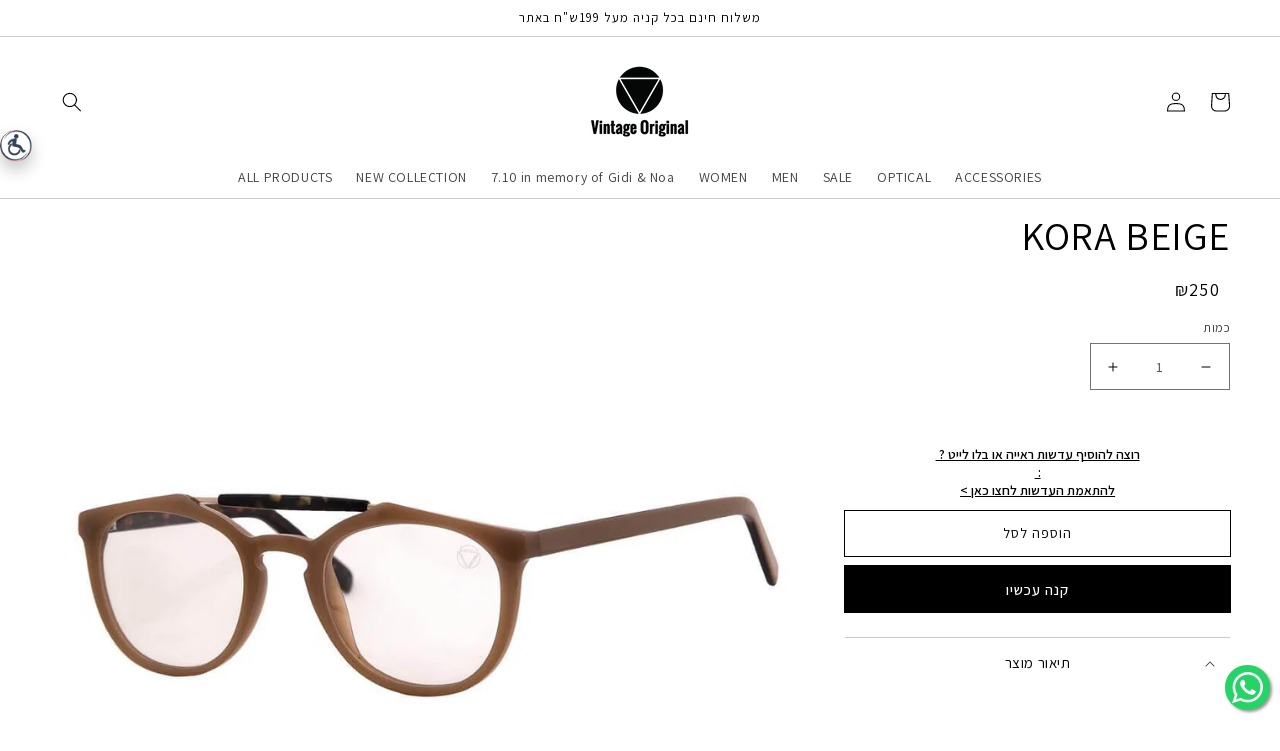

--- FILE ---
content_type: text/css
request_url: https://vintageoriginal.co.il/cdn/shop/t/50/assets/lensadvizor.scss.css?v=161800025191504866351664847899
body_size: 4448
content:
@-webkit-keyframes animatetop{0%{top:-300px;opacity:0}to{top:0;opacity:1}}@keyframes animatetop{0%{top:-300px;opacity:0}to{top:0;opacity:1}}.la-custom-modal{display:none;position:fixed;z-index:1;padding-top:100px;left:0;top:0;width:100%;height:100%;overflow:auto;background-color:#000;background-color:#0006}.la-custom-modal .la-custom-modal-content{position:relative;background-color:#fefefe;margin:auto;padding:0;border:1px solid #888;box-shadow:0 4px 8px #0003,0 6px 20px #00000030;-webkit-animation-name:animatetop;-webkit-animation-duration:.4s;animation-name:animatetop;animation-duration:.4s;width:500px;border-radius:5px}.la-custom-modal .la-custom-modal-close{color:#000;float:right;font-size:28px;font-weight:700;cursor:pointer;margin-top:-.5rem}.la-custom-modal .la-custom-modal-closel:hover,.la-custom-modal .la-custom-modal-close:focus{color:#000;text-decoration:none;cursor:pointer}.la-custom-modal .la-custom-modal-header,.la-custom-modal .la-custom-modal-body{padding:1rem}.la-info-modal{background:#fff}.la-info-modal .la-modal-dialog-centered{background:#fff;padding:2rem;min-height:auto;top:30%}@font-face{font-family:Helvetica;src:url(https://cdn.shopify.com/s/files/1/0341/4907/3029/files/Helvetica.ttc?v=1592467648) format("opentype")}.la-modal-wrapper *:not(.fa){font-family:Helvetica!important;font-style:unset}.la-hidden{display:none}.la-font-weight-100{font-weight:100}.la-modal-secondary-button{border:1px solid!important}.prescription-upload-contact-lens{padding:5px 10px!important;display:flex!important;align-items:center}.prescription-upload-contact-lens img{height:40px;weight:40px;margin-right:.7rem}.la-visiblity-hidden{display:none!important}#la_error_select_prescription{position:fixed!important;padding:1rem;font-weight:700;z-index:1000;font-size:14px}.la-review-prompt-box{display:none;border-radius:5px;z-index:1000001!important}.la-modal-header h6{font-size:24px}.la-review-prompt-content .la-modal-content{padding:.5rem 2rem}.la-review-prompt-content .la-modal-content .la-review-message{padding:1rem!important;max-height:calc(100vh - 100px);overflow-y:auto}@media (min-width: 576px){.la-review-prompt-content{max-width:50%!important}.la-review-prompt-content li{list-style:disc}}.la-review-prompt-backdrop{display:none;position:fixed;z-index:100001;height:100vh;width:100%;background:#000;opacity:.7}.la-reading-choose-reading{margin-bottom:2rem;margin-top:2rem;display:none}.la-input{border:1px solid #C1C1C1;border-radius:3px;background-color:#fff;font-style:normal;font-size:16px;font-family:Helvetica;font-weight:400;padding:12px 15px}.la-doctors-questions-box{margin-bottom:2rem}.la-modal-wrapper label *{pointer-events:none}.la-modal-wrapper .la-prescription-error{width:100%;position:unset!important;margin-top:15px!important;border-radius:2px}.la-modal-wrapper .la-custom-label-css{width:100%;padding:15px 35px;border:1px solid #dfe3e8;transition:all .3s;border-radius:4px;font-size:16px;position:relative;text-align:center;cursor:pointer;margin-bottom:10px}.la-modal-wrapper .la_choose-addons-container .la-skip-add-on{margin:30px 0 5px;text-align:center;display:block;cursor:pointer}.la-modal-wrapper .la_choose-addons-container .la-skip-add-on:hover{text-decoration:underline}.la-modal-wrapper .la_choose-addons-container .la-skip-button-description{margin:0 0 30px;text-align:center;display:block;font-size:13px;color:#858585}.la-modal-wrapper .la_choose-addons-container .form-check{padding-left:unset!important}.la-modal-wrapper .la_choose-addons-container .la-radio-add-ons{display:none}.la-modal-wrapper .la_choose-addons-container .la-add-on-label{width:100%;display:flex;padding:.5rem;margin-bottom:.7rem!important;border:1px solid #dfe3e8;transition:all .3s;border-radius:4px;font-size:16px;text-align:center;cursor:pointer;align-items:center}.la-modal-wrapper .la_choose-addons-container .la-add-on-label .la-add-on-title{width:calc(100% - 110px);padding:0 0 0 .5rem}.la-modal-wrapper .la_choose-addons-container .la-add-on-label .la-add-on-title .la-product-heading{margin-bottom:5px}.la-modal-wrapper .la_choose-addons-container .la-add-on-label .la-add-on-title .radio-pricing{font-size:14px}.la-modal-wrapper .la_choose-addons-container .la-add-on-label .la-add-on-description{text-align:center;color:#858585;font-size:13px}.la-modal-wrapper .la_choose-addons-container .la-add-on-label .la-add-on-image-container{width:110px}.la-modal-wrapper .la_choose-addons-container .la-add-on-label .la-add-on-image-container img{height:100px;width:100px;object-fit:contain}.la-modal-wrapper .la-quantity-wrapper input{border-radius:5px;text-align:center}.la-modal-wrapper .la-quantity-wrapper .col-9,.la-modal-wrapper .la-quantity-wrapper .col-3{padding:unset}.la-modal-wrapper .la-fa-14px{font-size:14px}.la-modal-wrapper .la-d-none{display:none}.la-modal-wrapper .la-justify-content{justify-content:unset!important}.la-modal-wrapper i.fa-check{color:green;margin-right:10px}.la-modal-wrapper .error-file,.la-modal-wrapper .error-file-manually,.la-modal-wrapper .error-file-contact-lenses{color:#f1411b;display:none}.la-modal-wrapper .la-error{color:red}.la-modal-wrapper .la-success{color:green}.la-modal-wrapper #la-custom-upload-message{font-size:12px}.la-modal-wrapper #lens-loader{position:fixed;width:100%;left:0;right:0;top:0;bottom:0;background-color:#ffffffb3;z-index:9999;display:block}.la-modal-wrapper #lens-loader:after{content:"";display:block;position:absolute;left:48%;top:40%;width:40px;height:40px;border-style:solid;border-color:#000;border-top-color:transparent;border-width:4px;border-radius:50%;-webkit-animation:la-spin .8s linear infinite;animation:la-spin .8s linear infinite}.la-modal-wrapper .manual-option .od-left,.la-modal-wrapper .manual-option .od-right,.la-modal-wrapper .upload-manual-option .od-left,.la-modal-wrapper .upload-manual-option-segment-height .od-left,.la-modal-wrapper .upload-manual-option .od-right,.la-modal-wrapper .upload-manual-option-segment-height .od-right{display:flex;padding-top:3px;justify-content:flex-start;flex-wrap:wrap}.la-modal-wrapper .manual-option .od-left .od-dropdown,.la-modal-wrapper .manual-option .od-right .od-dropdown,.la-modal-wrapper .upload-manual-option .od-left .od-dropdown,.la-modal-wrapper .upload-manual-option .od-right .od-dropdown,.la-modal-wrapper .upload-manual-option-segment-height .od-right,.la-modal-wrapper .upload-manual-option-segment-height .od-left{width:30%;padding-top:3px;margin-right:3%}.la-modal-wrapper .od-dropdown select{-webkit-appearance:none!important;border:1px solid #C1C1C1;border-radius:3px;background-color:#fff;width:100%;padding:6px 20px;font-style:normal;font-size:16px;font-family:Helvetica;font-weight:400;background:url(https://cdn.shopify.com/s/files/1/0341/4907/3029/files/Down_arrow.svg?v=1592472800)!important;background-repeat:no-repeat!important;background-position:right 5px center!important}.la-modal-wrapper .prescription-choose-lens .choose-lens-card p{font-size:14px;font-family:Helvetica;font-weight:400;color:#858585}.la-modal-wrapper .prescription-choose-lens .choose-lens-card.accordion-item .la-lens-header-box{border:1px solid #dfe3e8;transition:all .3s;cursor:pointer;text-align:center;padding:1.3rem;border-radius:5px;margin-bottom:.7rem}.la-modal-wrapper .prescription-choose-lens .choose-lens-card.accordion-item .la-lens-header-box h6{margin-bottom:unset!important}.la-modal-wrapper .prescription-choose-lens .choose-lens-card.accordion-item .la-lens-header-box p{margin-bottom:unset}.la-modal-wrapper .prescription-choose-lens .choose-lens-card.accordion-item .accordion-collapse{margin-left:2.2rem}.la-modal-wrapper .prescription-choose-lens .choose-lens-card.accordion-item .accordion-collapse .form-check{transition:.3s}.la-modal-wrapper select{cursor:pointer!important;border-radius:3px}.la-modal-wrapper .la-lens-image-container{margin-top:5px;margin-bottom:5px;display:none;width:50px;float:left}.la-modal-wrapper .la-lens-image-container img{height:100%;width:100%}.la-modal-wrapper .la-lens-description{margin-top:5px;margin-bottom:5px}.la-modal-wrapper .la-lens-description p{margin:0;text-align:center;color:#858585!important;font-size:14px}form button,form input[type=submit]{visibility:hidden}.la-add-to-cart{visibility:visible}body.la-modal-open{overflow:hidden}@-webkit-keyframes la-spin{0%{-webkit-transform:rotate(0deg)}to{-webkit-transform:rotate(360deg)}}@keyframes la-spin{0%{transform:rotate(0)}to{transform:rotate(360deg)}}@font-face{font-family:Helvetica;src:url(https://cdn.shopify.com/s/files/1/0341/4907/3029/files/Helvetica.ttc?v=1592467648) format("opentype")}.la-select-lenses-btn{font-weight:600;display:none;border:0!important;outline:0!important;width:100%;padding:12px;border-radius:5px}.la-select-lenses-btn:focus{outline:0!important}.la-modal-wrapper .item-not-found button{width:150px;margin:unset}.la-modal-wrapper .item-not-found p{text-align:center}.la-modal-wrapper .item-not-found p .item-text{font-weight:700}.la-modal-wrapper #review-lens-manual-prescription{font-size:16px}.la-modal-wrapper .la-contact-lens-body{display:block}@media (min-width: 768px) and (max-width: 1199px){.la-modal-wrapper #myPrescription{background:#fff!important}}.la-modal-wrapper .la-prescription_type_trail{padding:20px}@media (min-width: 1200px) and (max-width: 1439px){.la-modal-wrapper .la-prescription_type_trail{position:absolute;bottom:0;align-items:center;left:30%}}@media (min-width: 1440px){.la-modal-wrapper .la-prescription_type_trail{position:absolute;bottom:0;align-items:center;left:35%}}.la-modal-wrapper .la-tab-pane{padding:0 15px!important}@media (min-width: 768px) and (max-width: 1199px){.la-modal-wrapper .la-tab-pane{padding:0 30px!important}}@media (min-width: 1200px){.la-modal-wrapper .la-tab-pane{padding:0 40px!important}}.la-modal-wrapper #cover-spin{position:fixed;width:100%;left:0;right:0;top:0;bottom:0;background-color:#ffffffb3;z-index:9999;display:none}.la-modal-wrapper #cover-spin:after{content:"";display:block;position:absolute;left:48%;top:40%;width:40px;height:40px;border-style:solid;border-color:#000;border-top-color:transparent;border-width:4px;border-radius:50%;-webkit-animation:la-spin .8s linear infinite;animation:la-spin .8s linear infinite}.la-modal-wrapper label{margin-top:0!important;text-transform:initial!important}.la-modal-wrapper .la-modal{opacity:1!important;z-index:10000}.la-modal-wrapper .la-modal-body{padding:unset!important}.la-modal-wrapper .prescription-modal-content{overflow-y:scroll;height:100%}@media (max-width: 1199px){.la-modal-wrapper .prescription-modal-content{box-shadow:0 0 99px #0000000f!important}}.la-modal-wrapper .prescription-body{height:100%;overflow-x:hidden}@media (min-width: 1200px){.la-modal-wrapper .prescription-body{padding:0 60px;overflow-y:scroll;height:100vh}}@media (min-width: 1200px){.la-modal-wrapper #add_prescription{padding:0 40px!important}}.la-modal-wrapper .prescription-details{display:unset;border-top:unset;padding:unset;height:auto}@media (min-width: 1200px){.la-modal-wrapper .prescription-details{height:calc(100vh - 140px);overflow-y:scroll}}.la-modal-wrapper .banner-image-container{width:100%;height:auto;margin-top:54px}@media (min-width: 1200px){.la-modal-wrapper .banner-image-container{height:100vh;margin-top:0}}.la-modal-wrapper .banner-image-container img{width:100%;height:100%;object-fit:contain!important}.la-modal-wrapper .prescription-tabs{justify-content:center!important;align-items:center!important;height:54px;pointer-events:none}@media (min-width: 1200px){.la-modal-wrapper .prescription-tabs{height:80px}}.la-modal-wrapper .prescription-tabs li{margin:0 4px}@media (min-width: 1200px){.la-modal-wrapper .prescription-tabs li{margin:0 9px}}.la-modal-wrapper .prescription-modal{background:#fff!important;max-width:100vw!important;margin:0!important;top:0%!important;left:0%!important;bottom:100%!important;transform:translate(0)!important}.la-modal-wrapper .prescription-modal .close{position:absolute;top:7px;right:15px;z-index:100;font-size:35px;font-weight:100}@media (min-width: 768px){.la-modal-wrapper .prescription-modal .close{top:15px}}@media (min-width: 1200px){.la-modal-wrapper .prescription-modal .close{top:20px;right:40px}}@media (min-width: 768px){.la-modal-wrapper .prescription-modal{max-width:80vw!important;left:unset!important;margin:0 auto!important}}@media (min-width: 1200px){.la-modal-wrapper .prescription-modal{max-width:100vw!important;left:0%!important}}.la-modal-wrapper .header{position:fixed;top:0;left:0;width:100%;box-shadow:0 3px 6px #0000000d;background-color:#fff;z-index:1}@media (min-width: 1200px){.la-modal-wrapper .header{position:static;box-shadow:none}}.la-modal-wrapper .back-button{position:absolute;top:15px;left:15px;width:auto;height:20px}@media (min-width: 768px){.la-modal-wrapper .back-button{top:20px}}@media (min-width: 1200px){.la-modal-wrapper .back-button{top:28px;left:40px}}.la-modal-wrapper .back-button:hover{cursor:pointer}.la-modal-wrapper .back-button img{width:100%;height:100%;object-fit:contain}.la-modal-wrapper .prescription-type label,.la-modal-wrapper .prescription-upload label,.la-modal-wrapper .la_choose-options-container .la-each-card-carousel label,.la-modal-wrapper .prescription-choose-lens .form-check-label,.la-modal-wrapper #label-prescription-upload,.la-modal-wrapper #prescription_upload_manually_wrapper label{width:100%;padding:15px 35px;border:1px solid #DFE3E8;transition:all .3s;border-radius:4px;font-size:16px;position:relative;text-align:center;cursor:pointer}.la-modal-wrapper .prescription-upload label{padding:15px 55px}.la-modal-wrapper .prescription-type input[type=radio]{display:none}.la-modal-wrapper .prescription-type input[type=radio]:checked+label{border:0px;color:#fff}.la-modal-wrapper .prescription-upload .image-container,.la-modal-wrapper .choose-file-image-container{width:40px;height:40px;position:absolute;left:5px;top:5px;border:1px solid #DFE3E8;border-radius:4px;padding:5px;line-height:1}.la-modal-wrapper .prescription-upload .image-container img,.la-modal-wrapper .choose-file-image{width:100%;height:100%;line-height:1}.la-modal-wrapper .prescription-upload label h6{text-transform:capitalize;font-size:16px;margin-bottom:0}.la-modal-wrapper .prescription-upload label p{margin-bottom:0;font-size:13px;font-family:Helvetica;font-weight:400}@media (min-width: 1200px){.la-modal-wrapper .prescription-upload label p{font-size:16px}}.la-modal-wrapper .choose-file-text{font-size:16px;line-height:1}.la-modal-wrapper .prescription-upload input[type=radio]{display:none}.la-modal-wrapper .prescription-upload .image-container img{width:100%;height:100%;object-fit:contain}.la-modal-wrapper .tab-heading{letter-spacing:inherit;text-transform:capitalize;font-size:18px;padding:35px 0;font-family:Helvetica;font-weight:700;margin-bottom:0!important;color:#000}@media (min-width: 1200px){.la-modal-wrapper .tab-heading{font-size:24px;padding-top:20px;padding-bottom:40px}}.la-modal-wrapper .la-modal-columns{padding-left:0!important;padding-right:0!important}.la-modal-wrapper .prescription-body .la-nav-link{width:7px;height:7px;padding:0!important;background-color:#000!important;border-radius:50%!important;transition:all .2s}.la-modal-wrapper .prescription-body .la-nav-link.active{width:12px;height:12px}.la-modal-wrapper .upload-file p{font-size:16px;font-weight:400;font-family:Helvetica}.la-modal-wrapper .upload-file h6{text-transform:capitalize;margin-top:8px;font-size:13px;font-family:Helvetica;font-weight:700}@media (min-width: 1200px){.la-modal-wrapper .upload-file h6{font-size:16px}}.la-modal-wrapper .upload-file #prescription-upload{position:absolute;right:-9999px;visibility:hidden;opacity:0;margin-top:20px}.la-modal-wrapper .upload-file label,.la-modal-wrapper #label-prescription-upload-manually{position:relative;display:inline-block;text-align:center;overflow:hidden;margin-bottom:10px!important;padding:10px 20px;border:1px solid #DFE3E8;border-radius:4px}.la-modal-wrapper .save-continue,.la-modal-wrapper .add-cart{background:#f1411a 0% 0% no-repeat padding-box;color:#fff;font-size:16px;padding:16px;margin:30px 0;font-weight:700;width:100%;clear:both}@media (min-width: 768px){.la-modal-wrapper .save-continue,.la-modal-wrapper .add-cart{font-size:18px}}.la-modal-wrapper .save-continue:hover,.la-modal-wrapper .add-cart:hover{cursor:pointer}.la-modal-wrapper .save-continue p,.la-modal-wrapper .add-cart p{margin-bottom:0;font-weight:700!important}.la-modal-wrapper .upload-option{display:block}.la-modal-wrapper .manual-option{display:none}.la-modal-wrapper .manual-option .od-left,.la-modal-wrapper .manual-option .od-right,.la-modal-wrapper .upload-manual-option .od-left,.la-modal-wrapper .upload-manual-option-segment-height .od-left,.la-modal-wrapper .upload-manual-option .od-right,.la-modal-wrapper .upload-manual-option-segment-height .od-right{display:flex;justify-content:flex-start;flex-wrap:wrap}@media (min-width: 1200px){.la-modal-wrapper .manual-option .od-left,.la-modal-wrapper .manual-option .od-right,.la-modal-wrapper .upload-manual-option .od-left,.la-modal-wrapper .upload-manual-option-segment-height .od-left,.la-modal-wrapper .upload-manual-option .od-right,.la-modal-wrapper .upload-manual-option-segment-height .od-right{justify-content:space-between}}.la-modal-wrapper .manual-option .od-left .od-dropdown,.la-modal-wrapper .manual-option .od-right .od-dropdown,.la-modal-wrapper .upload-manual-option .od-left .od-dropdown,.la-modal-wrapper .upload-manual-option .od-right .od-dropdown,.la-modal-wrapper .upload-manual-option-segment-height .od-right,.la-modal-wrapper .upload-manual-option-segment-height .od-left{width:30%;margin-right:3%}@media (max-width: 500px){.la-modal-wrapper .manual-option .od-left .od-dropdown,.la-modal-wrapper .manual-option .od-right .od-dropdown,.la-modal-wrapper .upload-manual-option .od-left .od-dropdown,.la-modal-wrapper .upload-manual-option .od-right .od-dropdown,.la-modal-wrapper .upload-manual-option-segment-height .od-right,.la-modal-wrapper .upload-manual-option-segment-height .od-left{margin-bottom:1%}}@media (min-width: 1200px){.la-modal-wrapper .manual-option .od-left .od-dropdown,.la-modal-wrapper .manual-option .od-right .od-dropdown,.la-modal-wrapper .upload-manual-option .od-left .od-dropdown,.la-modal-wrapper .upload-manual-option .od-right .od-dropdown,.la-modal-wrapper .upload-manual-option-segment-height .od-right,.la-modal-wrapper .upload-manual-option-segment-height .od-left{width:22%;margin-right:1%}}.la-modal-wrapper .od-dropdown select{-webkit-appearance:none!important;border:1px solid #C1C1C1;border-radius:3px;background-color:#fff;width:100%;padding:6px 20px;font-style:normal;font-size:16px;font-family:Helvetica;font-weight:400;background:url(https://cdn.shopify.com/s/files/1/0341/4907/3029/files/Down_arrow.svg?v=1592472800)!important;background-repeat:no-repeat!important;background-position:right 5px center!important}@media (min-width: 768px){.la-modal-wrapper .od-dropdown select{background-position:right 15px center!important;padding:10px 20px;font-size:16px}}.la-modal-wrapper .od-left-container,.la-modal-wrapper .od-right-container,.la-modal-wrapper .la-option-carousel-container{padding-bottom:30px;border-bottom:1px solid #DFE3E8;margin-bottom:25px}.la-modal-wrapper .od-left-container h6,.la-modal-wrapper .od-right-container h6,.la-modal-wrapper .la-option-carousel-container h6{font-size:16px;font-family:Helvetica;font-weight:700;margin-bottom:15px!important;text-transform:initial!important}.la-modal-wrapper .od-dropdown-text{margin-bottom:5px;font-size:13px;text-align:left;font-family:Helvetica}@media (max-width: 1200px){.la-modal-wrapper .b-direction-last{margin-top:15px}}.la-modal-wrapper .select-prescription-container,.la-modal-wrapper .add-prescription-container{margin-bottom:10px}.la-modal-wrapper .text-select-prescription,.la-modal-wrapper .prescription-choose-lens .radio-pricing,.la-modal-wrapper .la-title-carousel-items-pricing{margin:0;text-align:center;color:#858585;font-size:14px}.la-modal-wrapper .review-text{margin-bottom:5px;font-size:16px;font-family:Helvetica;font-style:normal;font-weight:700}.la-modal-wrapper .review-text-heading{letter-spacing:initial;font-size:16px;display:inline-block;width:85%;position:relative;left:-3%}.la-modal-wrapper .review-text-heading span{font-weight:600;display:inline-block}.la-modal-wrapper .order-notes{width:100%;border:1px solid #BCBCBC;background-color:#fff;height:auto}.la-modal-wrapper .sub-total{display:flex;justify-content:space-between;font-size:20px;font-weight:700;padding-bottom:25px;padding-top:25px}@media (min-width: 1200px){.la-modal-wrapper .sub-total{padding-top:40px}}.la-modal-wrapper .sub-total .sub-total-title{font-size:14px;font-family:Helvetica;font-weight:700;color:#000}@media (min-width: 1200px){.la-modal-wrapper .sub-total .sub-total-title{font-size:20px}}.la-modal-wrapper .sub-total .sub-total-price{font-size:14px;font-family:Helvetica;font-weight:700;color:#000}@media (min-width: 1200px){.la-modal-wrapper .sub-total .sub-total-price{font-size:20px}}.la-modal-wrapper .pricing-list{display:flex;justify-content:space-between;font-size:14px;font-weight:400!important;margin-bottom:20px;font-family:Helvetica}@media (min-width: 1200px){.la-modal-wrapper .pricing-list{font-size:16px;margin-bottom:25px}}.la-modal-wrapper .selected-file,.la-modal-wrapper .js-manually-selected-file{display:none;word-break:break-all;margin-bottom:15px;text-align:center;color:#858585}.la-modal-wrapper .js-manually-selected-file p{margin-bottom:0;color:red}.la-modal-wrapper .enter-manually-od-right{margin-bottom:20px}.la-modal-wrapper .diopters-select{border-bottom:none!important;padding-bottom:0!important}.la-modal-wrapper .js-prism-values-od-right-left-wrapper{margin-top:25px}.la-modal-wrapper .od-container--modifier label{font-size:12px!important;font-family:Helvetica;font-weight:400;font-style:normal!important;margin-top:0!important}@media (min-width: 768px){.la-modal-wrapper .od-container--modifier label{font-size:13px!important}}.la-modal-wrapper .od-container--modifier input{margin-top:2px!important}@media (min-width: 1200px){.la-modal-wrapper .od-container--modifier input{margin-top:3px!important}}.la-modal-wrapper .od-left-pd--modifier,.la-modal-wrapper .od-left-pd-on-upload--modifier{justify-content:flex-start!important}@media (min-width: 1200px){.la-modal-wrapper .od-left-pd--modifier .od-dropdown,.la-modal-wrapper .od-left-pd-on-upload--modifier .od-dropdown{margin-right:4%!important}}.la-modal-wrapper #prescription_upload_manually_wrapper{padding-bottom:0!important;border-bottom:none!important;text-align:initial!important}.la-modal-wrapper #prescription_upload_manually_wrapper input[type=file]{position:absolute;right:0;visibility:hidden;opacity:0;top:0}.la-modal-wrapper #prescription_upload_manually_wrapper .paragraph-wrapper-choose-file{border:1px solid #DFE3E8;display:inline-block;padding:10px 20px;border-radius:4px;text-align:center;margin-bottom:0!important}.la-modal-wrapper #prescription_upload_manually_wrapper .upload-paragraph{font-size:16px;margin-bottom:15px}.la-modal-wrapper .save-continue--modifier{position:relative!important;font-family:Helvetica!important;width:100%;text-align:center!important}.la-modal-wrapper .prescription-choose-lens{text-align:initial}.la-modal-wrapper .prescription-choose-lens h3{font-size:18px;font-family:Helvetica;font-weight:700}@media (min-width: 768px){.la-modal-wrapper .prescription-choose-lens h3{font-size:24px}}.la-modal-wrapper .prescription-choose-lens .tab-subheading{font-size:14px;font-family:Helvetica;font-weight:400;margin-bottom:0}@media (min-width: 768px){.la-modal-wrapper .prescription-choose-lens .tab-subheading{font-size:16px}}.la-modal-wrapper .prescription-choose-lens .choose-lens-card{padding-bottom:25px;border-bottom:1px solid #DFE3E8;margin-bottom:30px}.la-modal-wrapper .prescription-choose-lens .choose-lens-card h6{font-family:Helvetica;font-weight:700;margin-bottom:15px!important;color:#333;font-size:16px}.la-modal-wrapper .prescription-choose-lens .choose-lens-card p{font-size:14px;font-family:Helvetica;font-weight:400;color:#333}.la-modal-wrapper .prescription-choose-lens .choose-lens-card:last-of-type{border-bottom:0px}.la-modal-wrapper .prescription-choose-lens .form-check-input{margin-left:0!important;margin-top:3px!important;display:none}@media (min-width: 1200px){.la-modal-wrapper .prescription-choose-lens .form-check-input{margin-top:5px!important}}.la-modal-wrapper .prescription-choose-lens .form-check{margin-bottom:8px;padding-left:0!important;display:flex!important;justify-content:space-between!important;flex-direction:row!important}.la-modal-wrapper .form-check-input{margin-left:0!important}.la-modal-wrapper .row--modifier{margin-left:0!important;margin-right:0!important}.la-modal-wrapper .subtotal{font-family:Helvetica!important;font-weight:700;width:auto!important;background:#fff 0% 0% no-repeat padding-box}.la-modal-wrapper .subtotal .row{margin:unset}.la-modal-wrapper .subtotal .row .col{padding-right:unset;padding-left:unset}.la-modal-wrapper .la-error-popdown{color:#fff;background:#af1200;font-family:Helvetica;display:none;text-align:center;margin:0;padding:2px 0;font-size:11px}@media (min-width: 1200px){.la-modal-wrapper .la-error-popdown{padding:8px 0;font-size:13px;position:fixed}}.la-modal-wrapper .product-title-below-modal-image{position:absolute!important;bottom:0;left:0;right:0;background-color:transparent!important;display:block;padding:10px}@media (max-width: 767px){.la-modal-wrapper .product-title-below-modal-image{left:unset;bottom:unset;position:relative!important}}@media (min-width: 768px){.la-modal-wrapper .product-title-below-modal-image{padding-bottom:20px}}.la-modal-wrapper .product-title-below-modal-image p{text-align:center;font-size:10px!important;padding:0 3px;font-family:Helvetica;margin-bottom:0!important}@media (min-width: 768px){.la-modal-wrapper .product-title-below-modal-image p{font-size:16px!important}}.la-modal-wrapper #la-modal-columns-box-shadow{box-shadow:0 0 99px #0000000f!important}.la-modal-wrapper .pd-label-text-initial{text-transform:initial!important}.la-modal-wrapper .review-item{width:100%}.la-modal-wrapper .review-item .la_Rx_clear{clear:both}.la-modal-wrapper .review-left{float:left;width:70%;text-align:left}.la-modal-wrapper .review-right{float:right;width:25%;text-align:right}.la-modal-wrapper .review-item-title{font-weight:700;color:#333;margin-bottom:5px}.la-modal-wrapper .review-item-variant{color:#858585;margin-bottom:0}.la-modal-wrapper #review_selection hr{margin-top:1.5rem;margin-bottom:1.5rem;margin-left:0;margin-right:0}.la-modal-wrapper .icon{display:inline-block;width:20px;height:20px;vertical-align:middle;fill:currentColor}.la-modal-wrapper .la-add-to-cart,.la-modal-wrapper .save-continue{width:100%;border:unset;border-radius:4px}.la-modal-wrapper .la-add-to-cart:disabled,.la-modal-wrapper .save-continue:disabled{background:#333!important;opacity:.5;cursor:not-allowed}.la-modal-wrapper .la_choose-options-container .la-each-card-carousel label{border:1px solid #DFE3E8;width:100%;text-align:center;padding:15px 35px;border-radius:4px}.la-modal-wrapper .la_choose-options-container .la-option-carousel-option1,.la-modal-wrapper .la_choose-options-container .la-option-carousel-option2,.la-modal-wrapper .la_choose-options-container .la-option-carousel-option3{display:flex;flex-wrap:wrap}.la-modal-wrapper .la_choose-options-container .la-option-carousel-option1 .la-each-card-carousel,.la-modal-wrapper .la_choose-options-container .la-option-carousel-option2 .la-each-card-carousel,.la-modal-wrapper .la_choose-options-container .la-option-carousel-option3 .la-each-card-carousel{width:100%;display:inline-flex;padding:0;min-height:100%;align-items:stretch}.la-modal-wrapper .la_choose-options-container .la-carousel-img-wrapper{margin:0 auto;height:90px;width:80px}.la-modal-wrapper .la_choose-options-container .la-carousel-img-wrapper img{width:100%;height:100%;object-fit:contain}.la-modal-wrapper .la_choose-options-container .la-title-carousel-items{font-size:16px;color:#333}.la-modal-wrapper .la_choose-options-container .la-carousel-radio{display:none}.la-modal-wrapper .la_choose-options-container .la-carousel-heading{font-family:Helvetica;font-weight:700;margin-bottom:15px!important;color:#333;font-size:16px}.la-modal-wrapper .choose_options_price{margin-bottom:10px;font-weight:400}.la-modal-wrapper #exampleRadios1,.la-modal-wrapper #exampleRadios2,.la-modal-wrapper #primeRadio1,.la-modal-wrapper #primeRadio2,.la-modal-wrapper #pd_on_upload1,.la-modal-wrapper #pd_on_upload2{margin-top:0;top:0;left:0}.la-modal-wrapper #pd-container-upload,.la-modal-wrapper #segment_height_on_upload{border-bottom:none}.la-modal-wrapper .la-iso-bootstrap .la-modal-content{border:0!important}.la-modal-wrapper .la-iso-bootstrap .form-check-input{position:absolute;margin-top:0;margin-left:0;top:15px;left:10px}.la-modal-wrapper .la_Rx_od-left{display:inline-block;margin-bottom:10px}.la-modal-wrapper .la_Rx_od-left .la_Rx_od_upload_single_wrapper{padding-left:0;margin-bottom:10px;display:inline-flex}.la-modal-wrapper .la_Rx_od-left .la_Rx_od_upload_dual_wrapper{padding-left:0;margin-bottom:10px;display:inline-flex;margin-left:20px}.la-modal-wrapper .la_Rx_od_upload_single_wrapper .form-check-label,.la-modal-wrapper .la_Rx_od_upload_dual_wrapper .form-check-label{margin-left:20px}.la-modal-wrapper .la_Rx_trail_logo{margin-top:1rem}.la-modal-wrapper .la_Rx_trail_logo img{vertical-align:bottom;height:30px}.display-initial-css-price{display:inherit!important}.la-label_button:hover{background-color:#fafafb}.la-tooltip{text-transform:unset;position:relative;display:inline-block;border-bottom:1px dotted black;cursor:default}.la-tooltip .la-tooltiptext{visibility:hidden;background-color:#555;color:#fff;border-radius:6px;padding:10px;position:absolute;z-index:1;left:110%;top:-4px;margin-left:0;opacity:0;transition:opacity .3s;font-style:normal!important;display:block;font-size:12px;max-height:200px;min-width:200px;max-width:400px;overflow-y:scroll}.la-tooltip:hover .la-tooltiptext{visibility:visible;opacity:1}span.la-info{color:#000;margin-left:10px;font-weight:700;font-style:italic!important;font-size:1.3rem}.la-prescription-note{letter-spacing:.01rem;font-weight:700;color:red;border-bottom:1px solid red;width:auto;display:inline-block;text-decoration:unset;margin-bottom:unset!important}@media (max-width: 768px){.la-modal-wrapper .review-left{width:100%}}.la-contact_lenses_wrapper{display:flex;justify-content:space-between}.la-contact_lenses_wrapper .la-color-black{color:#000}.la-contact_lenses_wrapper hr{margin-top:.5rem;margin-bottom:.5rem}.la-contact_lenses_wrapper .la-contact-lenses-info h4,.la-contact_lenses_wrapper .la-contact-lenses-info h4 .la-contact-lenses-price{color:#000}.la-contact_lenses_wrapper .la-contact-lenses-info .la-contact-lenses-frames-info{margin-bottom:2px!important;font-size:14px}#la-review-error{position:relative;margin-top:15px;margin-bottom:-15px;padding:1rem}#la-review-error a{color:#fff;font-weight:700}
/*# sourceMappingURL=/cdn/shop/t/50/assets/lensadvizor.scss.css.map?v=161800025191504866351664847899 */


--- FILE ---
content_type: text/css; charset=UTF-8
request_url: https://my.pluro.ai/unitoolbar.min.css
body_size: 14212
content:
#uni-toolbar,::after,::before{--pluro-main-border-color-start:var(--client-defined--main-border-color-start, var(--main-border-color-start--default));--pluro-main-border-color-end:var(--client-defined--main-border-color-end, var(--client-defined--main-border-color-start, var(--main-border-color-end--default)));--pluro-main-background-color:var(--client-defined--main-background-color, var(--main-background-color--default));--pluro-help-button-gradient-start:var(--client-defined--help-button-gradient-start, var(--help-button-gradient-start--default));--pluro-help-button-gradient-end:var(--client-defined--help-button-gradient-end, var(--client-defined--help-button-gradient-start, var(--help-button-gradient-end--default)));--pluro-help-button-color:var(--client-defined--help-button-color, var(--help-button-color--default));--pluro-close-button-color:var(--client-defined--close-button-color, var(--close-button-color--default));--pluro-button-border-color:var(--client-defined--button-border-color, var(--button-border-color--default));--pluro-button-border-hover-color:var(--client-defined--button-border-hover-color, var(--button-border-hover-color--default));--pluro-button-icon-background:var(--client-defined--button-icon-background, var(--button-icon-background--default));--pluro-button-background:var(--client-defined--button-background, var(--button-background--default));--pluro-button-text-color:var(--client-defined--button-text-color, var(--button-text-color--default));--pluro-button-background-hover:var(--client-defined--button-background-hover, var(--button-background-hover--default));--pluro-button-background-active-start:var(--client-defined--button-background-active-start, var(--button-background-active-start--default));--pluro-button-background-active-end:var(--client-defined--button-background-active-end, var(--client-defined--button-background-active-start, var(--button-background-active-end--default)));--acc-link-background:var(--client-defined--acc-link-background, var(--acc-link-background--default))}#uni-toolbar a,#uni-toolbar button,#uni-toolbar div,#uni-toolbar img,#uni-toolbar li,#uni-toolbar ol,#uni-toolbar section,#uni-toolbar span,#uni-toolbar svg,#uni-toolbar ul,.uni-help-modal li,.uni-help-modal ol,.uni-help-modal section,.uni-help-modal ul,aside#uni-toolbar{margin:0;padding:0;border:0;font-size:100%;font:inherit;vertical-align:baseline}#uni-toolbar svg{display:inline;fill:none}#uni-toolbar img{display:inline;max-width:100%;width:auto;height:auto}#uni-toolbar{line-height:1.2;box-sizing:border-box}#uni-toolbar *{box-sizing:border-box}#uni-toolbar ol,#uni-toolbar ul,.uni-help-modal ol,.uni-help-modal ul{list-style:none}.uni-help-modal h2,.uni-help-modal h3{font-weight:700}:root.uni-toolbar-black{-o-filter:grayscale(1)!important;-webkit-filter:grayscale(1)!important;-moz-filter:grayscale(1)!important;filter:grayscale(1)!important}#openModal,#textModal0,body.uni-toolbar-black{color:#000}html.uni-toolbar-high{filter:contrast(150%)!important;-webkit-filter:contrast(150%)!important;-o-filter:contrast(150%)!important}body.uni-toolbar-high a,html.uni-toolbar-high a{color:#ff0!important}body.uni-toolbar-high *,html.uni-toolbar-high *,html.uni-toolbar-high :after,html.uni-toolbar-high :before{background-color:#000!important}body.uni-toolbar-high .uni-exclude-contrast *,body.uni-toolbar-high .uni-exclude-contrast .uni-toolbar-contrast-background-white,html.uni-toolbar-high .uni-exclude-contrast *,html.uni-toolbar-high .uni-exclude-contrast .uni-toolbar-contrast-background-white{background:initial!important}body.uni-toolbar-high #uni-toolbar #style_selector .ss-button{background:#000!important}.uni-toolbar-high ::-webkit-input-placeholder{color:#fff!important}.uni-toolbar-high :-ms-input-placeholder{color:#fff!important}.uni-toolbar-high ::-moz-placeholder{color:#fff!important;opacity:1}.uni-toolbar-high :-moz-placeholder{color:#fff!important;opacity:1}body.uni-toolbar-high #uni-toolbar .active .uni-toolbar-icon span,body.uni-toolbar-high-adaptive #uni-toolbar .active .uni-toolbar-icon span{background-color:#38631d!important}body.uni-toolbar-high #toolbox a,body.uni-toolbar-high *,html.uni-toolbar-high #toolbox a,html.uni-toolbar-high *,html.uni-toolbar-high :after,html.uni-toolbar-high :before,html.uni-toolbar-high path{background-color:#000!important;color:#fff!important;fill:#fff}body.uni-toolbar-high .uni-toolbar-contrast-font-size{font-size:1em!important}body.uni-toolbar-high .uni-toolbar-contrast-opacity{opacity:1!important}body.uni-toolbar-high .uni-toolbar-contrast-background-white:not(a),body.uni-toolbar-high .uni-toolbar-contrast-color-black{color:#000!important}body.uni-toolbar-high #menu-minimize:after,body.uni-toolbar-high #menu-minimize:before,body.uni-toolbar-high .uni-close-toolbar:after,body.uni-toolbar-high .uni-close-toolbar:before,body.uni-toolbar-high .uni-toolbar-alert .close:after,body.uni-toolbar-high .uni-toolbar-alert .close:before,body.uni-toolbar-high .uni-toolbar-contrast-background-white{background-color:#fff!important}html.uni-toolbar-high #uni-toolbar-skip-links,html.uni-toolbar-high #uni-toolbar-skip-links #uni-toolbar-skip-item{filter:none;-webkit-filter:none;-o-filter:none;background:#000;color:#fff;border:1px solid #fff}body.uni-toolbar-no-anim,body.uni-toolbar-no-anim *,body.uni-toolbar-no-anim :after,body.uni-toolbar-no-anim :before,html.uni-toolbar-no-anim{-o-transition-property:none!important;-moz-transition-property:none!important;-ms-transition-property:none!important;-webkit-transition-property:none!important;transition-property:none!important;-webkit-animation:none!important;-moz-animation:none!important;-o-animation:none!important;-ms-animation:none!important;animation:none!important}body.uni-toolbar-no-anim .home-texts.clearfix{transform:translate3d(0,0,0)!important}.uni-toolbar-right #uni-toolbar #style_selector .style-toggle,body.uni-toolbar-no-anim .owl-wrapper-outer .owl-wrapper{left:0;margin-left:-40px}.uni-toolbar-tooltip{position:absolute;z-index:1000000;background-color:#fff;padding:5px;border:2px solid silver;max-width:400px;-webkit-border-radius:5px;-moz-border-radius:5px;border-radius:5px;color:#000}.uni-toolbar-tooltip.uni-toolbar-tooltip-bottom::after,.uni-toolbar-tooltip.uni-toolbar-tooltip-top::after{content:"";position:absolute;left:50%;transform:translateX(-50%)}.uni-toolbar-tooltip.uni-toolbar-tooltip-top::after{bottom:-22px;border:10px solid transparent;border-top:10px solid #000}.uni-toolbar-tooltip.uni-toolbar-tooltip-bottom::after{top:-22px;border:10px solid transparent;border-bottom:10px solid #000}body.uni-toolbar-high img,body.uni-toolbar-high input,body.uni-toolbar-high select{border:1px solid #fff!important}.uni-esc-close-text,.uni-toolbar-description-area-block,.uni-toolbar-home-text,.uni-toolbar-open-text,.uni-toolbar-ready-text,body.uni-toolbar-high img.uni-loaded-image{position:absolute;top:-9999px}body.uni-toolbar-brouser-firefox.uni-toolbar-black.uni-toolbar-high,html.uni-toolbar-brouser-firefox.uni-toolbar-black.uni-toolbar-high,html.uni-toolbar-brouser-firefox.uni-toolbar-high{filter:none}body.uni-toolbar-no-anim .slides-control [class^=m_slide],body.uni-toolbar-no-anim .soft-bg-grade.parallax{z-index:0;background-position:50% -4px;display:none;opacity:1}#uni-toolbar #uni-toolbar-loading.uni-toolbar-loading-open,.uni-help-modal .uni-help-modal-content section,body.uni-toolbar-no-anim .slides-control .m_slide0,body.uni-toolbar-no-anim .soft-bg-grade.parallax.image1,html.uni-toolbar-sr .uni-toolbar-youtube-links{display:block}body.uni-toolbar-navigate :focus{outline:red dashed 3px!important;outline-offset:-2px!important;box-shadow:0 0 0 4px #fff!important}body.uni-toolbar-black.uni-toolbar-navigate :focus{outline-color:inherit!important}body.uni-toolbar-high.uni-toolbar-navigate :focus{border:2px solid #fff!important}.scale-alert,.uni-toolbar-alert{padding:15px 20px 15px 30px;box-shadow:0 0 7px 1px;border-radius:10px;background-color:#fff}[tabindex]:focus{outline-color:-webkit-focus-ring-color}.uni-toolbar-submenu-show{visibility:visible!important;display:block!important;opacity:1!important;transform:scale(1,1)!important;height:auto!important;overflow:visible!important;z-index:999!important}.uni-toolbar-submenu-hidden{visibility:hidden!important;display:none!important;opacity:0!important}.z-index{z-index:999!important}.uni-toolbar-alert{position:fixed;right:10px;bottom:-100%;font-size:1rem;z-index:999999;opacity:1;transform:scale(1);max-width:320px;animation:20s ease-in-out show-alert-bottom}.uni-toolbar-alert .close{position:absolute;right:10px;top:5px;color:#a899e0;transition:.3s;cursor:pointer;font-size:0;width:22px;height:22px}.uni-toolbar-alert .close:after,.uni-toolbar-alert .close:before{content:"";position:absolute;width:22px;height:2px;top:50%;background-color:#4d4a59;transform-origin:center}.uni-toolbar-alert .close:before{transform:translateY(-50%) rotate(45deg)}body.uni-toolbar-high .uni-toolbar-alert .close{font-size:0!important}.uni-toolbar-alert .close:after{transform:translateY(-50%) rotate(-45deg)}.uni-toolbar-alert .close:hover:after,.uni-toolbar-alert .close:hover:before{opacity:.75}.uni-toolbar-alert .alert-notice{font-size:75%;display:block;margin:10px auto;text-align:center}.scale-alert{z-index:9999999;font-size:1.5rem;position:absolute;display:block;transform:scale(1.5) translate(-17%,-17%);bottom:0;right:0}#uni-toolbar #style_selector .style-toggle.icon-custom,#uni-toolbar #style_selector .style-toggle.icon-custom-retina{border-color:transparent}#uni-toolbar #style_selector .ss-content-by-lang-right *{direction:ltr!important}#uni-toolbar #style_selector .ss-content-by-lang-left *{direction:rtl!important}.sr-only,.uni-toolbar-label,body.uni-toolbar-sr .screen-reader-text,html.uni-toolbar-sr .screen-reader-text{position:absolute!important;width:1px!important;height:1px!important;margin:-1px!important;padding:0!important;overflow:hidden!important;clip:rect(0,0,0,0)!important;border:0!important}body.uni-toolbar-sr .modal-dialog{transform:none}.uni-toolbar-underline-link .active-underline-link{text-decoration:underline!important}.uni-toolbar-underline-link .ubermenu .ubermenu-target-text{display:unset}#uni-toolbar #style_selector{color:#000;font-style:normal;font-variant:normal;font-weight:400;font-stretch:normal;font-size:13px;font-family:Roboto,PTSansRegular,Arial,Helvetica,sans-serif;line-height:20px}#uni-toolbar-site-navigator-links{z-index:1000000000;position:relative}#uni-toolbar #style_selector .uni-toolbar-sprite.uni-toolbar-sprite-logo{height:47px;display:block;background-repeat:no-repeat!important;background-size:contain!important;background-position:center center!important}#uni-toolbar-site-navigator-links .uni-toolbar-site-navigator-back-item{width:21px;height:22px;background-position:0 -28px;margin:0 10px -6px 0;border:0;background-color:transparent}#uni-toolbar-site-navigator-links .uni-toolbar-site-navigator-manual-links,#uni-toolbar-site-navigator-links .uni-toolbar-site-navigator-sub-item{width:21px;height:22px;background-position:0 0;margin:0;position:absolute;top:3px;right:0;border:0;background-color:transparent}#uni-toolbar #style_selector .uni-toolbar-sprite.uni-toolbar-sprite-clean{width:21px;height:22px;background-position:0 28px;margin:5px 10px -7px 0}#uni-toolbar #style_selector .uni-toolbar-sprite.uni-toolbar-sprite-bug{width:23px;height:25px;background-position:0 -41px;margin:0 10px -5px 0}#uni-toolbar #style_selector .ss-content.or-prefix-options:after,#uni-toolbar .ss-desc,#uni-toolbar .uni-toolbar-icon span:before{font-family:PTSansRegular,Arial,Helvetica,sans-serif;line-height:20px}#uni-toolbar #style_selector .uni-toolbar-sprite-toggle img{width:100%;height:100%;border:0!important}body.uni-toolbar-high-link #uni-toolbar #style_selector .uni-toolbar-sprite-toggle img{border:none!important}#uni-toolbar #style_selector .ss-content-block-logo .uni-toolbar-sprite-logo,#uni-toolbar #style_selector .ss-content-block-options-name .uni-tab-header-logo{background-image:url([data-uri])!important}#uni-toolbar #style_selector .uni-toolbar-sprite-toggle{display:flex;width:32px;height:32px;place-items:center;background-repeat:no-repeat;background-size:contain;overflow:hidden;border-radius:50%;margin-top:0}body.uni-toolbar-high #uni-toolbar #style_selector .style-toggle{background:#000}.uni-toolbar-close #uni-toolbar #style_selector .uni-toolbar-sprite-toggle{-ms-transform:none;-webkit-transform:none;transform:none}#uni-toolbar #style_selector a{text-decoration:none}#uni-toolbar #style_selector a path{transition:.2s}#uni-toolbar #style_selector .font-list input[type=radio]{opacity:0}#uni-toolbar #style_selector .font-list input[type=radio]+label{margin-top:-20px;cursor:pointer}#uni-toolbar #style_selector .font-list input[type=radio]:focus+label:not(.active),#uni-toolbar #style_selector .font-list label:focus,#uni-toolbar #style_selector .font-list label:hover,#uni-toolbar #style_selector a:focus,#uni-toolbar #style_selector a:hover{background:var(--pluro-button-background-hover);border-color:var(--pluro-button-border-hover-color);box-shadow:inset 0 0 0 1px var(--pluro-button-border-hover-color)}#uni-toolbar #style_selector div.active-lang{position:absolute;top:5px;right:10px;border-bottom:1px solid #ddd;margin-bottom:20px}#uni-toolbar #style_selector #content::after,#uni-toolbar #style_selector .clearfix::after,#uni-toolbar #style_selector .container-fluid::after,#uni-toolbar #style_selector .container::after,#uni-toolbar #style_selector .modal-footer::after,#uni-toolbar #style_selector .row::after{content:" ";display:table;clear:both}#uni-toolbar #style_selector,body.uni-toolbar-no-anim #uni-toolbar #style_selector{position:fixed;left:0;top:0;bottom:0;max-height:100vh;z-index:9999999999;transform:translateX(-100%)}.uni-toolbar-right #uni-toolbar #style_selector,body.uni-toolbar-right .uni-toolbar-no-anim #uni-toolbar #style_selector{left:auto;right:0;transform:translateX(100%)}.admin-bar #uni-toolbar #style_selector{top:32px;max-height:calc(100vh - 32px)}.uni-toolbar-load-transition #uni-toolbar #style_selector{-webkit-transition:transform .3s ease-in;-moz-transition:transform .3s ease-in;-o-transition:transform .3s ease-in;transition:transform .3s ease-in}.uni-toolbar-load-transition #uni-toolbar-site-navigator-links .uni-toolbar-site-navigator-item{-webkit-transition:.3s ease-in;-moz-transition:.3s ease-in;-o-transition:.3s ease-in;transition:.3s ease-in}.uni-toolbar-close #uni-toolbar #style_selector{background:0 0}#uni-toolbar #style_selector #style_selector_container,.uni-toolbar-high #uni-toolbar #style_selector,.uni-toolbar-high #uni-toolbar #style_selector #style_selector_container{background:#f7f3ff}.uni-toolbar-high #uni-toolbar #style_selector{-webkit-box-shadow:#fff -3px 0 50px -2px;box-shadow:#fff -3px 0 50px -2px}.uni-toolbar-open #uni-toolbar #style_selector,body.uni-toolbar-no-anim.uni-toolbar-open #uni-toolbar #style_selector,html.uni-toolbar-no-anim .uni-toolbar-open #uni-toolbar #style_selector{-webkit-transform:translateX(0);-ms-transform:translateX(0);transform:translateX(0)}.uni-toolbar-open #uni-toolbar #style_selector #style_selector_container{opacity:1;display:block}#uni-toolbar #style_selector .ss-content-block-options-name p,#uni-toolbar #uni-font-text,#uni-toolbar .hidden,#uni-toolbar .ss-content.ss-content-last,#uni-toolbar .uni-toolbar-icon,#uni-toolbar .visually-hidden,#uni-toolbar-site-navigator-links .uni-toolbar-site-navigator-links-list .uni-toolbar-site-navigator-links-list,.uni-toolbar-visually-hidden{display:none}.uni-toolbar-high #uni-toolbar #style_selector .ss-content-fon-list>span,.uni-toolbar-high #uni-toolbar #style_selector .ss-option-text{color:#fff}#uni-toolbar #style_selector #style_selector_container,body.uni-toolbar-no-anim #uni-toolbar #style_selector #style_selector_container,html.uni-toolbar-no-anim #uni-toolbar #style_selector #style_selector_container{transition:transform .5s;-webkit-transition:transform .5s;max-height:100%;background-color:var(--pluro-main-background-color)}#uni-toolbar #style_selector #style_selector_container{width:347px;border-radius:8px;overflow:auto;display:none;flex-direction:column;padding:13px;background:linear-gradient(90deg,var(--pluro-main-border-color-start) .6%,var(--pluro-main-border-color-end) 100%);-webkit-box-shadow:0 0 16px rgba(0,0,0,.42);box-shadow:0 0 16px rgba(0,0,0,.42);opacity:0}#uni-toolbar #style_selector .style-toggle{width:32px;height:32px;line-height:36px;font-size:0;padding:0;background-color:#f4f7f9;cursor:pointer;border-radius:50%!important;margin-left:0;top:57px;left:0;position:absolute;text-align:center;box-sizing:content-box!important;-webkit-box-shadow:0 8px 16px rgba(0,0,0,.22);box-shadow:0 8px 16px rgba(0,0,0,.22);-webkit-transition:.3s ease-in;-moz-transition:.3s ease-in;-o-transition:.3s ease-in;transition:.3s ease-in;min-width:auto}.uni-toolbar-open #uni-toolbar #style_selector .style-toggle{display:none}.uni-toolbar-open.uni-text-dir-rtl #uni-toolbar #style_selector .style-toggle{margin-left:385px}#uni-toolbar #style_selector .lang-block .lang-list,#uni-toolbar .ss-content ul{margin:0}#uni-toolbar .delimiter-modal-links{font-size:20px;border:1px solid #ddd;content:" ";margin:3px}#uni-toolbar .modalDialog h2,#uni-toolbar .textModalDialog h2,.uni-help-modal-body h1{color:#000;padding:0;margin:0 0 40px;font-size:42px;font-weight:600;text-transform:uppercase}#uni-toolbar .ss-content-block-logo{padding:15px 0 15px;text-align:center}.uni-bottom-logo{display:flex;gap:8px;justify-content:center;align-items:center;padding:0 11px;font-weight:600}#uni-toolbar #style_selector .ss-content-block-logo a{height:47px;border-width:1px}#uni-toolbar #style_selector .ss-content-block-logo a:active,#uni-toolbar #style_selector .ss-content-block-logo a:focus,#uni-toolbar #style_selector .ss-content-block-logo a:hover,#uni-toolbar .uni-toolbar-modal-close:focus,#uni-toolbar .uni-toolbar-modal-close:hover,#uni-toolbar-site-navigator-links .uni-toolbar-site-navigator-close-item:focus,#uni-toolbar-site-navigator-links .uni-toolbar-site-navigator-close-item:hover{background:#fff}#uni-toolbar #style_selector .ss-content.or-prefix-options:after{content:"or";display:block;font-size:15px;height:20px;vertical-align:top;color:#000;text-align:center;position:absolute;left:0;right:0;background:#fff;margin:0 auto;width:26px}#uni-toolbar #style_selector .ss-content-block-options{padding:12px;display:-webkit-flex;display:flex;flex-wrap:wrap;-wbkit-justify-content:space-between;justify-content:space-between;gap:8px;background:var(--pluro-main-background-color);border-radius:0 0 8px 8px}#uni-toolbar #style_selector .ss-content.accessibility-link{display:flex;position:relative;margin-top:16px}#uni-toolbar #style_selector .ss-content.accessibility-link .ss-button{min-height:48px;flex-direction:row;justify-content:flex-start;padding-left:12px;padding-right:40px;align-items:center;gap:8px;color:var(--acc-link-background);font-size:16px;border-width:2px;position:relative;border-color:var(--acc-link-background);background:#fff}.uni-text-dir-rtl #uni-toolbar #style_selector .ss-content.accessibility-link .ss-button{padding-left:40px;padding-right:12px}#uni-toolbar #style_selector .ss-content.accessibility-link .ss-button:hover{background:var(--acc-link-background);color:#fff;box-shadow:none}#uni-toolbar #style_selector .ss-content.accessibility-link .ss-button:hover:after{border-color:#fff}#uni-toolbar #style_selector .ss-content.accessibility-link .ss-button:after{content:"";position:absolute;top:50%;right:18px;transform:translateY(-50%) rotate(135deg);width:8px;height:8px;border:solid 2px var(--acc-link-background);border-bottom:0;border-right:0}.uni-text-dir-rtl #uni-toolbar #style_selector .ss-content.accessibility-link .ss-button:after{left:18px;right:auto;transform:translateY(-50%) rotate(315deg)}#uni-toolbar #style_selector .ss-content.accessibility-link .ss-option-text{margin-top:0;width:auto}#uni-toolbar #style_selector .ss-content.accessibility-link .uni-toolbar-image{width:24px;height:24px;background:0 0;border:0}#uni-toolbar #style_selector .ss-content.accessibility-link .uni-toolbar-image path{stroke:var(--acc-link-background)}#uni-toolbar #style_selector .ss-content.accessibility-link:hover .uni-toolbar-image path{stroke:#fff}#uni-toolbar #style_selector .ss-content-block-options:after,#uni-toolbar #style_selector .ss-content-block-options:before{content:none}.uni-toolbar-high #uni-toolbar #style_selector .ss-content-block-options{border-color:#fff}#uni-toolbar #style_selector .ss-content-block-options-name{display:flex;flex-wrap:wrap;align-items:center;padding:12px;background:var(--pluro-main-background-color);border-bottom:solid 1px var(--pluro-button-border-color);border-radius:8px 8px 0 0}#uni-toolbar #style_selector .ss-content-block-options-name .uni-tab-header-logo{width:73px;height:24px;background-repeat:no-repeat;background-size:contain;background-position:center center}#uni-toolbar #style_selector .ss-content-block-options-name #menu-minimize,#uni-toolbar #style_selector .ss-content-block-options-name .uni-close-toolbar{width:24px;height:24px;position:relative;display:inline-block}#uni-toolbar #style_selector .ss-content-block-options-name .uni-close-toolbar:hover{background:0 0;box-shadow:none}#uni-toolbar #style_selector .ss-content-block-options-name .uni-close-toolbar:hover:after,#uni-toolbar #style_selector .ss-content-block-options-name .uni-close-toolbar:hover:before{border-color:#5a5d63}#uni-toolbar #style_selector .ss-content-block-options-name #menu-minimize:after,#uni-toolbar #style_selector .ss-content-block-options-name #menu-minimize:before,#uni-toolbar #style_selector .ss-content-block-options-name .uni-close-toolbar:after,#uni-toolbar #style_selector .ss-content-block-options-name .uni-close-toolbar:before,.uni-help-modal .close-button:after,.uni-help-modal .close-button:before{content:"";position:absolute;width:16px;height:0;top:calc(50% - 1px);left:5px;-webkit-transform:rotate(-45deg);-moz-transform:rotate(-45deg);-ms-transform:rotate(-45deg);-o-transform:rotate(-45deg);transform:rotate(-45deg);-webkit-transition:.25s;-moz-transition:.25s;-ms-transition:.25s;-o-transition:.25s;transition:.25s;border-bottom:2px solid var(--pluro-close-button-color)}.uni-help-modal .close-button:after,.uni-help-modal .close-button:before{border-bottom:2px solid #393737}#uni-toolbar #style_selector .ss-content-block-options-name #menu-minimize:after,#uni-toolbar #style_selector .ss-content-block-options-name .uni-close-toolbar:after,.uni-help-modal .close-button:after{-webkit-transform:rotate(45deg);-moz-transform:rotate(45deg);-ms-transform:rotate(45deg);-o-transform:rotate(45deg);transform:rotate(45deg)}#uni-toolbar .uni-toolbar-modal-close:focus:after,#uni-toolbar .uni-toolbar-modal-close:focus:before,#uni-toolbar .uni-toolbar-modal-close:hover:after,#uni-toolbar .uni-toolbar-modal-close:hover:before,#uni-toolbar-site-navigator-links .uni-toolbar-site-navigator-close-item:focus:after,#uni-toolbar-site-navigator-links .uni-toolbar-site-navigator-close-item:focus:before,#uni-toolbar-site-navigator-links .uni-toolbar-site-navigator-close-item:hover:after,#uni-toolbar-site-navigator-links .uni-toolbar-site-navigator-close-item:hover:before,.uni-help-modal .close-button:hover:after,.uni-help-modal .close-button:hover:before{opacity:.6}#uni-toolbar #style_selector .ss-option-text{width:100%;margin-top:5px;text-transform:none;text-align:center}#uni-toolbar #style_selector .ss-option-text span{color:#b92d3a;display:block;font-size:10px}#uni-toolbar #style_selector .ss-content{min-width:48%;flex:1;z-index:10000000000}#uni-toolbar #style_selector .ss-content.ss-content-fon-list{width:100%;flex:0 0 100%}#uni-toolbar #style_selector .ss-content[data-option-name=uni-toolbar-search]{flex:0 0 100%}#uni-toolbar #style_selector .ss-content[data-option-name=uni-toolbar-search] a{align-items:center;flex-direction:row;justify-content:center;gap:8px;min-height:48px;border-radius:5px;position:relative}#uni-toolbar #style_selector .ss-content[data-option-name=uni-toolbar-search] a .uni-toolbar-image{background:0 0;position:absolute;left:6px}#uni-toolbar #style_selector .ss-content[data-option-name=uni-toolbar-search] a path{fill:var(--pluro-button-icon-background)}#uni-toolbar #style_selector .ss-content[data-option-name=uni-toolbar-search] .ss-option-text{margin-top:0;width:auto}#uni-toolbar #style_selector .ss-content .uni-toolbar-icon,#uni-toolbar-site-navigator-links .uni-toolbar-site-navigator-back-links,#uni-toolbar-site-navigator-links .uni-toolbar-site-navigator-item-object span.uni-toolbar-site-navigator-back-links,#uni-toolbar-site-navigator-links .uni-toolbar-site-navigator-item-object span.uni-toolbar-site-navigator-sub-links,#uni-toolbar-site-navigator-links .uni-toolbar-site-navigator-name span.uni-toolbar-site-navigator-back-links,#uni-toolbar-site-navigator-links .uni-toolbar-site-navigator-name span.uni-toolbar-site-navigator-sub-links,#uni-toolbar-site-navigator-links .uni-toolbar-site-navigator-sub-links{float:right}#uni-toolbar #style_selector .ss-content .font-list{display:flex;justify-content:space-between;padding:0}#uni-toolbar #style_selector .ss-content .uni-toolbar-sprite.uni-toolbar-sprite-clean{float:left;margin-left:5px}#uni-toolbar #style_selector .font-list{list-style:none;display:inline-block}#uni-toolbar #style_selector .font-list li{width:calc(100% / 3 - 8px)}#uni-toolbar .ss-button:not(.buy-logo-button){width:100%;height:100%;min-height:92px;padding:6px 2px;transition:.3s;color:var(--pluro-button-text-color);text-align:center;-webkit-transition:.3s;outline:0;border:none;box-sizing:border-box;border:1px solid var(--pluro-button-border-color);border-radius:7px;background-color:var(--pluro-button-background);display:-webkit-flex;display:flex;flex-direction:column;-webkit-justify-content:center;justify-content:center;-webkit-align-items:center;align-items:center;font-size:13px;font-weight:500;font-family:Poppins,sans-serif;z-index:100000000001}#uni-toolbar #style_selector .ss-button.active{color:#fff;background:linear-gradient(90deg,var(--pluro-button-background-active-start) .6%,var(--pluro-button-background-active-end) 100%);box-shadow:0 10px 20px rgba(124,14,126,.12),0 2px 6px rgba(124,14,126,.12),0 0 1px rgba(124,14,126,.12);outline:0;font-weight:700;border-color:var(--pluro-button-border-hover-color)}#uni-toolbar #style_selector .ss-button.active:focus,#uni-toolbar #style_selector .ss-button.active:hover{background:linear-gradient(280deg,var(--acc-link-background) 100%,var(--pluro-button-background-active-end) 100%);outline:var(--pluro-button-border-hover-color) solid 3px!important;outline-offset:-3px!important}body.uni-toolbar-high #uni-toolbar .ss-button.active{border:1px solid #ff0!important}.width-auto{width:auto}#uni-toolbar .modalDialog,#uni-toolbar .textModalDialog{display:none;position:fixed;font-family:PTSansRegular,Arial,Helvetica,sans-serif;top:0;right:0;bottom:0;width:100%;background:rgba(0,0,0,.5);z-index:2147483647;opacity:1;-webkit-transition:opacity .4s ease-in;-moz-transition:opacity .4s ease-in;transition:opacity .4s ease-in}#uni-toolbar .modalDialog h2,#uni-toolbar .textModalDialog h2{font-family:PTSansRegular,Arial,Helvetica,sans-serif;line-height:1.2;text-align:center}#uni-toolbar .textModalDialog h2:after,.uni-help-modal-body h1:after{display:block;width:91px;height:8px;border-radius:8px;margin:23px auto 0;background-color:#c955ff;content:""}#uni-toolbar .modalDialog .report-modal-body-field,#uni-toolbar .modalDialog .report-modal-body-field label,#uni-toolbar .modalDialog .report-modal-body-field-error,#uni-toolbar .modalDialog .report-modal-body-field-error p,#uni-toolbar .modalDialog .report-modal-body-row,#uni-toolbar .modalDialog .report-modal-body-text,#uni-toolbar .modalDialog .report-modal-body-text p{font-family:PTSansRegular,Arial,Helvetica,sans-serif;font-size:15px;padding:0;margin:0}#uni-toolbar .modalDialog .report-modal-body-field-error{color:#fc0202;display:none}#uni-toolbar .modalDialog .report-modal-body-field-input input,#uni-toolbar .modalDialog .report-modal-body-field-input textarea{font-family:PTSansRegular,Arial,Helvetica,sans-serif;font-size:20px;line-height:25px;color:#000;border:1px solid #000}#uni-toolbar .modalDialog .report-modal-body-field-input input:focus,#uni-toolbar .modalDialog .report-modal-body-field-input textarea:focus{border:2px solid #000}#uni-toolbar .modalDialog .report-modal-body-text,#uni-toolbar .modalDialog .report-modal-body-text p,#uni-toolbar .textModalDialog .text-modal-body-text{font-family:PTSansRegular,Arial,Helvetica,sans-serif;font-size:18px;line-height:1.4;word-break:break-word}#uni-toolbar .textModalDialog .text-modal-body-text{max-height:65vh;overflow-y:auto}#uni-toolbar .modalDialog .report-modal-body-row{position:relative;margin:3px 0 0}#uni-toolbar .modalDialog .report-modal-body-row.report-modal-body-row-buttons{margin:13px 0 0;height:33px}#uni-toolbar .modalDialog .report-modal-body-row.report-modal-body-row-buttons button{background-color:#333;border:0;color:#fff;cursor:pointer;font-family:PTSansRegular,Arial,Helvetica,sans-serif;font-size:1.2rem;font-weight:700;padding:.7917em 1.5em;text-transform:uppercase}#uni-toolbar .modalDialog .report-modal-body-row.report-modal-body-row-buttons button:active,#uni-toolbar .modalDialog .report-modal-body-row.report-modal-body-row-buttons button:hover{background-color:#a0ce4e}#uni-toolbar .modalDialog .report-modal-body-row.report-modal-body-row-buttons button:focus{border:2px solid #fff}#uni-toolbar .modalDialog .report-modal-body-row input{width:247px}#uni-toolbar .modalDialog .report-modal-body-row textarea{width:100%;max-height:200px}#uni-toolbar .modalDialog #report_modal_body_buttons_send{position:absolute;left:0;bottom:0}#uni-toolbar .modalDialog #report_modal_body_buttons_cancel{position:absolute;right:0;bottom:0}#uni-toolbar #uni-toolbar-loading{position:fixed;font-family:PTSansRegular,Arial,Helvetica,sans-serif;top:0;right:0;bottom:0;width:100%;background:rgba(0,0,0,.3);z-index:100002;display:none;-webkit-transition:opacity .4s ease-in;-moz-transition:opacity .4s ease-in;transition:opacity .4s ease-in}#uni-toolbar #uni-toolbar-loading .uni-toolbar-loading-item{color:#fff;margin:10% auto;padding:5px 20px 13px;position:absolute;left:0;right:0;text-align:center;font-family:PTSansRegular,Arial,Helvetica,sans-serif;font-size:25px}#uni-toolbar .modalDialog:target,#uni-toolbar .textModalDialog:target{opacity:1;pointer-events:auto}#uni-toolbar .modalDialog>div,#uni-toolbar .textModalDialog>div{width:90%;position:relative;margin:5% auto;border-radius:25px;background-color:#fff;box-shadow:5px 5px 20px rgba(112,112,112,.2);padding:40px 40px 37px}#uni-toolbar .uni-toolbar-modal-close,#uni-toolbar-site-navigator-links .uni-toolbar-site-navigator-close-item{cursor:pointer;background:#fff;width:30px;position:absolute;right:-10px;top:-10px;border-radius:0;box-shadow:0 0 3px #000;opacity:1;color:#fff;line-height:28px;text-align:center;text-decoration:none;font-family:PTSansRegular,Arial,Helvetica,sans-serif;font-size:0;font-style:normal;font-weight:700}#uni-toolbar .uni-toolbar-modal-close:after,#uni-toolbar .uni-toolbar-modal-close:before,#uni-toolbar-site-navigator-links .uni-toolbar-site-navigator-close-item:after,#uni-toolbar-site-navigator-links .uni-toolbar-site-navigator-close-item:before{content:"";position:absolute;width:22px;height:0;top:calc(50% - 1px);left:5px;transform:rotate(-45deg);transition:.25s;border-bottom:2px solid #4d4a59}#uni-toolbar .uni-toolbar-modal-close:after,#uni-toolbar-site-navigator-links .uni-toolbar-site-navigator-close-item:after{transform:rotate(45deg)}#uni-toolbar-site-navigator-links .uni-toolbar-skip-site-navigator,#uni-toolbar-skip-links .uni-toolbar-skip-item{display:block;font:700 14px "Noto Sans",sans-serif;text-decoration:none;z-index:1000000000;font-family:PTSansRegular,Arial,Helvetica,sans-serif;text-transform:none;color:#21759b;text-align:center;cursor:pointer}#uni-toolbar .uni-toolbar-modal-close:focus,#uni-toolbar-site-navigator-links .uni-toolbar-site-navigator-close-item:focus{border:1px solid #fff}#uni-toolbar-skip-links{height:0}#uni-toolbar-skip-links .uni-toolbar-skip-item{position:absolute;left:0;top:-9999em;background-color:#efedf7;box-shadow:none;color:#5600ca;border:solid 2px #5600ca;border-radius:3px;outline:0;padding:15px 23px 14px;transition:none!important}#uni-toolbar-skip-links .uni-toolbar-skip-item:focus{clip:auto;height:auto;left:6px;top:7px;width:auto;z-index:9999999999}body.uni-toolbar-open #uni-toolbar-skip-links .uni-toolbar-skip-item:focus{left:296px}.uni-text-dir-rtl #uni-toolbar-site-navigator-links .uni-toolbar-site-navigator-item,.uni-text-dir-rtl #uni-toolbar-skip-links .uni-toolbar-skip-item{left:inherit;right:0}.uni-text-dir-rtl #uni-toolbar-skip-links .uni-toolbar-skip-item:focus{left:inherit;right:6px}body.uni-text-dir-rtl.uni-toolbar-close #uni-toolbar-skip-links .uni-toolbar-skip-item:focus{left:inherit;right:296px}#uni-toolbar-site-navigator-links .uni-toolbar-site-navigator-item{z-index:1000000000;position:absolute;left:0;top:-9999em;width:300px;background-color:#fff;border:1px solid #000}#uni-toolbar-site-navigator-links .uni-toolbar-site-navigator-item .uni-toolbar-site-navigator-close-item{width:26px;height:26px;position:absolute;border:0}#uni-toolbar-site-navigator-links .uni-toolbar-site-navigator-item .uni-toolbar-site-navigator-close-item:focus{line-height:25px}#uni-toolbar-site-navigator-links .uni-toolbar-site-navigator-item.open-block{left:60px;top:10px}body.uni-toolbar-open #uni-toolbar-site-navigator-links .uni-toolbar-site-navigator-item.open-block{left:340px}#uni-toolbar-site-navigator-links .uni-toolbar-skip-site-navigator{padding:5px;float:left}#uni-toolbar-site-navigator-links .uni-toolbar-site-navigator-sub-item,#uni-toolbar-site-navigator-links .uni-toolbar-site-navigator-sub-item a{font:700 14px "Noto Sans",sans-serif;font-family:PTSansRegular,Arial,Helvetica,sans-serif}#uni-toolbar-site-navigator-links .uni-toolbar-site-navigator-name span{float:left}#uni-toolbar-site-navigator-links .uni-toolbar-site-navigator-name{padding:0 5px 5px 10px;font-family:PTSansRegular,Arial,Helvetica,sans-serif;font-size:15px;font-weight:400;line-height:31px}#uni-toolbar-site-navigator-links .uni-toolbar-site-navigator-item-object span{display:block;float:none;text-align:left}#uni-toolbar-site-navigator-links .uni-toolbar-site-navigator-links-list{background-color:#fff;padding:5px}#uni-toolbar-site-navigator-links .uni-toolbar-site-navigator-links-list div{display:block;clear:both;border-bottom:1px solid #ddd;background-color:#fff;list-style:none;position:relative;font-family:PTSansRegular,Arial,Helvetica,sans-serif;font-size:14px;font-weight:400;line-height:30px}#uni-toolbar-site-navigator-links .uni-toolbar-site-navigator-links-list div a{border:1px}#uni-toolbar-site-navigator-links .uni-toolbar-site-navigator-links-list div,#uni-toolbar-site-navigator-links .uni-toolbar-site-navigator-links-list div a{color:#333}#uni-toolbar-site-navigator-links .uni-toolbar-site-navigator-links-list div a:focus,#uni-toolbar-site-navigator-links .uni-toolbar-site-navigator-links-list div a:hover{color:#a0ce4e}#uni-toolbar-site-navigator-links .uni-toolbar-site-navigator-links-list .uni-toolbar-site-navigator-item-object:last-child{border:0}#uni-toolbar-site-navigator-links .uni-toolbar-site-navigator-info{font:400 16px "Noto Sans",sans-serif;background-color:#d3d3d3;padding:5px;text-align:center}.uni-text-dir-rtl #uni-toolbar-site-navigator-links .uni-toolbar-site-navigator-item.open-block{left:inherit;right:60px}body.uni-text-dir-rtl.uni-toolbar-open #uni-toolbar-site-navigator-links .uni-toolbar-site-navigator-item.open-block{right:340px}#uni-toolbar span.uni-toolbar-image{height:37px;width:37px;background:#fff;display:flex;align-items:center;justify-content:center;border-radius:50%;border:solid 2px var(--pluro-button-icon-background)}#uni-toolbar span.uni-toolbar-image path{stroke:var(--pluro-button-icon-background)}#uni-toolbar span.uni-toolbar-image #colorContrastPartFill{fill:var(--pluro-button-icon-background)}#uni-toolbar .ss-content-fon-list>span.uni-toolbar-image{display:none}#font-text{padding-top:5px}.uni-toolbar-top-auto{top:auto}.dropdown-menu li ul{right:100%}.popup-alert{position:absolute;top:-10000px}#uni-toolbar-skip-links>a{background-color:#f1f1f1;color:#21759b}.uni-overflow-visible,.uni-overflow-visible>ul>li,.uni-toolbar-navigate #avia-menu>li{overflow:visible}.uni-toolbar-navigate .main-title-section-wrapper :focus,.uni-toolbar-navigate .skin-color :focus{outline-color:#fff}body .ui-keyboard{bottom:auto;width:auto;z-index:99999}#uni-toolbar .help-button{margin-left:auto;font-size:16px;line-height:15px;border:none;cursor:pointer;background:0 0;text-align:center;color:var(--pluro-help-button-color);font-weight:600}#uni-toolbar .help-button svg{margin-right:8px;vertical-align:-6px}.uni-text-dir-rtl #uni-toolbar .help-button svg{margin-right:0;margin-left:8px}.uni-text-dir-rtl #uni-toolbar .help-button{margin-right:auto;display:flex;align-items:center;margin-left:8px}#uni-toolbar button.help-button:hover{color:var(--pluro-button-icon-background)}.uni-help-modal{position:fixed;top:0;left:0;width:100%;height:100%;z-index:9999999991;background:rgba(0,0,0,.7);opacity:0;visibility:hidden;transform:scale(1.2)}.uni-help-modal-body h1{outline:0;font-family:PTSansRegular,Arial,Helvetica,sans-serif;line-height:1.2;text-align:center}.uni-help-modal-body h2{font-size:30px;margin:15px 10px 15px 35px;text-align:center}.uni-help-modal-body h3{font-size:24px;margin:10px}.uni-help-modal.show-help-modal{opacity:1;visibility:visible;transform:scale(1);transition:visibility .6s linear,opacity .6s,transform .6s;display:block}.uni-help-modal.hide-help-modal{transition:visibility 0s linear .6s,opacity .6s,transform .6s;display:none}.uni-help-modal .uni-help-modal-content{position:absolute;left:50%;top:50%;transform:translate(-50%,-50%);background:#fff;padding:20px 10px;width:90%;min-height:500px;max-width:800px;box-shadow:5px 5px 20px rgba(112,112,112,.2);border-radius:25px}.uni-help-modal .close-button{position:absolute;right:30px;left:auto;top:14px;width:32px;height:32px;display:inline-block;cursor:pointer;background:#fff!important;border:none!important;box-shadow:none!important}.uni-help-modal-body{max-height:80vh;overflow-y:scroll}@keyframes show-alert{0%{top:-15%}5%,95%{top:5%;opacity:1;transform:translateX(-50%) scale(1)}100%{opacity:0;transform:translateX(-50%) scale(2);top:-15%}}@keyframes show-alert-bottom{0%{bottom:-15%}5%,95%{bottom:10px;opacity:1;transform:scale(1)}100%{opacity:0;transform:scale(1.5);bottom:-15%}}.scale-alert{font-size:inherit;transform:none;animation:none;transform-origin:100% 100%;transition:1s}.uni-toolbar-alert:hover{animation-play-state:paused}.scale-alert:hover{transform:scale(1.4)}.uni-toolbar-black .grecaptcha-badge{right:0!important}.uni-toolbar-black .grecaptcha-badge{right:0!important}.uni-toolbar-black{overflow-x:hidden}body.acc-contrast body>div{outline:1px solid #fff}body.acc-contrast body div.a11y-toolbar{outline:0}body.acc-contrast body div.a11y-toolbar .offscreen{outline:1px solid #fff}body.acc-contrast a,body.acc-contrast abbr,body.acc-contrast acronym,body.acc-contrast address,body.acc-contrast article,body.acc-contrast aside,body.acc-contrast b,body.acc-contrast basefont,body.acc-contrast bdi,body.acc-contrast big,body.acc-contrast blink,body.acc-contrast blockquote,body.acc-contrast body,body.acc-contrast button,body.acc-contrast canvas,body.acc-contrast caption,body.acc-contrast center,body.acc-contrast cite,body.acc-contrast code,body.acc-contrast col,body.acc-contrast colgroup,body.acc-contrast command,body.acc-contrast dd,body.acc-contrast details,body.acc-contrast dfn,body.acc-contrast dir,body.acc-contrast div,body.acc-contrast dl,body.acc-contrast dt,body.acc-contrast em,body.acc-contrast embed,body.acc-contrast fieldset,body.acc-contrast figcaption,body.acc-contrast figure,body.acc-contrast font,body.acc-contrast footer,body.acc-contrast form,body.acc-contrast h1,body.acc-contrast h1 a,body.acc-contrast h1 a b,body.acc-contrast h1 abbr,body.acc-contrast h1 center,body.acc-contrast h1 span,body.acc-contrast h2,body.acc-contrast h2 a,body.acc-contrast h2 a b,body.acc-contrast h2 abbr,body.acc-contrast h2 center,body.acc-contrast h2 span,body.acc-contrast h3,body.acc-contrast h3 a,body.acc-contrast h3 a b,body.acc-contrast h3 abbr,body.acc-contrast h3 center,body.acc-contrast h3 span,body.acc-contrast h4,body.acc-contrast h4 a,body.acc-contrast h4 a b,body.acc-contrast h4 abbr,body.acc-contrast h4 center,body.acc-contrast h4 span,body.acc-contrast h5,body.acc-contrast h5 a,body.acc-contrast h5 a b,body.acc-contrast h5 abbr,body.acc-contrast h5 center,body.acc-contrast h5 span,body.acc-contrast h6,body.acc-contrast h6 a,body.acc-contrast h6 a b,body.acc-contrast h6 abbr,body.acc-contrast h6 center,body.acc-contrast h6 span,body.acc-contrast header,body.acc-contrast hgroup,body.acc-contrast html,body.acc-contrast i,body.acc-contrast iframe,body.acc-contrast input,body.acc-contrast kbd,body.acc-contrast label,body.acc-contrast legend,body.acc-contrast li,body.acc-contrast listing,body.acc-contrast mark,body.acc-contrast marquee,body.acc-contrast menu,body.acc-contrast meter,body.acc-contrast multicol,body.acc-contrast nav,body.acc-contrast nobr,body.acc-contrast object,body.acc-contrast ol,body.acc-contrast option,body.acc-contrast p,body.acc-contrast plaintext,body.acc-contrast pre,body.acc-contrast progress,body.acc-contrast q,body.acc-contrast s,body.acc-contrast section,body.acc-contrast select,body.acc-contrast small,body.acc-contrast span,body.acc-contrast strike,body.acc-contrast strong,body.acc-contrast sub,body.acc-contrast summary,body.acc-contrast sup,body.acc-contrast table,body.acc-contrast td,body.acc-contrast textarea,body.acc-contrast th,body.acc-contrast time,body.acc-contrast tr,body.acc-contrast tt,body.acc-contrast u,body.acc-contrast ul,body.acc-contrast var,body.acc-contrast xmp{text-shadow:none!important}body.acc-contrast a,body.acc-contrast abbr,body.acc-contrast acronym,body.acc-contrast address,body.acc-contrast article,body.acc-contrast aside,body.acc-contrast b,body.acc-contrast basefont,body.acc-contrast bdi,body.acc-contrast big,body.acc-contrast blink,body.acc-contrast blockquote,body.acc-contrast body,body.acc-contrast canvas,body.acc-contrast caption,body.acc-contrast center,body.acc-contrast cite,body.acc-contrast code,body.acc-contrast col,body.acc-contrast colgroup,body.acc-contrast command,body.acc-contrast dd,body.acc-contrast details,body.acc-contrast dfn,body.acc-contrast dir,body.acc-contrast div,body.acc-contrast dl,body.acc-contrast dt,body.acc-contrast em,body.acc-contrast embed,body.acc-contrast fieldset,body.acc-contrast figcaption,body.acc-contrast figure,body.acc-contrast font,body.acc-contrast footer,body.acc-contrast form,body.acc-contrast h1,body.acc-contrast h1 a,body.acc-contrast h1 a b,body.acc-contrast h1 abbr,body.acc-contrast h1 center,body.acc-contrast h1 span,body.acc-contrast h2,body.acc-contrast h2 a,body.acc-contrast h2 a b,body.acc-contrast h2 abbr,body.acc-contrast h2 center,body.acc-contrast h2 span,body.acc-contrast h3,body.acc-contrast h3 a,body.acc-contrast h3 a b,body.acc-contrast h3 abbr,body.acc-contrast h3 center,body.acc-contrast h3 span,body.acc-contrast h4,body.acc-contrast h4 a,body.acc-contrast h4 a b,body.acc-contrast h4 abbr,body.acc-contrast h4 center,body.acc-contrast h4 span,body.acc-contrast h5,body.acc-contrast h5 a,body.acc-contrast h5 a b,body.acc-contrast h5 abbr,body.acc-contrast h5 center,body.acc-contrast h5 span,body.acc-contrast h6,body.acc-contrast h6 a,body.acc-contrast h6 a b,body.acc-contrast h6 abbr,body.acc-contrast h6 center,body.acc-contrast h6 span,body.acc-contrast header,body.acc-contrast hgroup,body.acc-contrast html,body.acc-contrast i,body.acc-contrast iframe,body.acc-contrast input,body.acc-contrast kbd,body.acc-contrast label,body.acc-contrast legend,body.acc-contrast li,body.acc-contrast listing,body.acc-contrast mark,body.acc-contrast marquee,body.acc-contrast menu,body.acc-contrast meter,body.acc-contrast multicol,body.acc-contrast nav,body.acc-contrast nobr,body.acc-contrast object,body.acc-contrast ol,body.acc-contrast option,body.acc-contrast p,body.acc-contrast plaintext,body.acc-contrast pre,body.acc-contrast progress,body.acc-contrast q,body.acc-contrast s,body.acc-contrast section,body.acc-contrast small,body.acc-contrast span,body.acc-contrast strike,body.acc-contrast strong,body.acc-contrast sub,body.acc-contrast summary,body.acc-contrast sup,body.acc-contrast table,body.acc-contrast td,body.acc-contrast textarea,body.acc-contrast th,body.acc-contrast time,body.acc-contrast tr,body.acc-contrast tt,body.acc-contrast u,body.acc-contrast ul,body.acc-contrast var,body.acc-contrast xmp{background-color:#000!important}body.acc-contrast a,body.acc-contrast abbr,body.acc-contrast article,body.acc-contrast aside,body.acc-contrast basefont,body.acc-contrast bdi,body.acc-contrast big,body.acc-contrast blink,body.acc-contrast blockquote,body.acc-contrast body,body.acc-contrast button,body.acc-contrast canvas,body.acc-contrast caption,body.acc-contrast center,body.acc-contrast code,body.acc-contrast col,body.acc-contrast colgroup,body.acc-contrast command,body.acc-contrast dd,body.acc-contrast details,body.acc-contrast dir,body.acc-contrast div,body.acc-contrast dl,body.acc-contrast dt,body.acc-contrast embed,body.acc-contrast fieldset,body.acc-contrast figcaption,body.acc-contrast figure,body.acc-contrast font,body.acc-contrast footer,body.acc-contrast form,body.acc-contrast header,body.acc-contrast hgroup,body.acc-contrast html,body.acc-contrast iframe,body.acc-contrast input,body.acc-contrast kbd,body.acc-contrast label,body.acc-contrast legend,body.acc-contrast li,body.acc-contrast listing,body.acc-contrast mark,body.acc-contrast marquee,body.acc-contrast menu,body.acc-contrast meter,body.acc-contrast multicol,body.acc-contrast nav,body.acc-contrast nobr,body.acc-contrast object,body.acc-contrast ol,body.acc-contrast option,body.acc-contrast p,body.acc-contrast plaintext,body.acc-contrast pre,body.acc-contrast progress,body.acc-contrast q,body.acc-contrast s,body.acc-contrast section,body.acc-contrast select,body.acc-contrast small,body.acc-contrast span,body.acc-contrast strike,body.acc-contrast sub,body.acc-contrast summary,body.acc-contrast sup,body.acc-contrast table,body.acc-contrast td,body.acc-contrast textarea,body.acc-contrast th,body.acc-contrast time,body.acc-contrast tr,body.acc-contrast tt,body.acc-contrast ul,body.acc-contrast var,body.acc-contrast xmp{color:gold!important;-webkit-text-fill-color:#dabe23!important}body.acc-contrast acronym,body.acc-contrast b,body.acc-contrast strong{color:#ff0!important}body.acc-contrast address,body.acc-contrast cite,body.acc-contrast dfn,body.acc-contrast em,body.acc-contrast i,body.acc-contrast u{color:#ffff80!important}body.acc-contrast h1,body.acc-contrast h1 a,body.acc-contrast h1 a b,body.acc-contrast h1 abbr,body.acc-contrast h1 center,body.acc-contrast h1 span,body.acc-contrast h2,body.acc-contrast h2 a,body.acc-contrast h2 a b,body.acc-contrast h2 abbr,body.acc-contrast h2 center,body.acc-contrast h2 span,body.acc-contrast h3,body.acc-contrast h3 a,body.acc-contrast h3 a b,body.acc-contrast h3 abbr,body.acc-contrast h3 center,body.acc-contrast h3 span,body.acc-contrast h4,body.acc-contrast h4 a,body.acc-contrast h4 a b,body.acc-contrast h4 abbr,body.acc-contrast h4 center,body.acc-contrast h4 span,body.acc-contrast h5,body.acc-contrast h5 a,body.acc-contrast h5 a b,body.acc-contrast h5 abbr,body.acc-contrast h5 center,body.acc-contrast h5 span,body.acc-contrast h6,body.acc-contrast h6 a,body.acc-contrast h6 a b,body.acc-contrast h6 abbr,body.acc-contrast h6 center,body.acc-contrast h6 span{color:#3fffff!important;-webkit-text-fill-color:#3ff!important}body.acc-contrast button{background-color:#600040!important}body.acc-contrast .carousel ul button,body.acc-contrast .slick-slider ul button,body.acc-contrast .slider ul button,body.acc-contrast .swiper ul button{background-color:transparent!important}body.acc-contrast select{-webkit-appearance:listbox!important;background-color:#500050!important}body.acc-contrast a:link,body.acc-contrast a:link a,body.acc-contrast a:link abbr,body.acc-contrast a:link acronym,body.acc-contrast a:link address,body.acc-contrast a:link article,body.acc-contrast a:link aside,body.acc-contrast a:link b,body.acc-contrast a:link basefont,body.acc-contrast a:link bdi,body.acc-contrast a:link big,body.acc-contrast a:link blink,body.acc-contrast a:link blockquote,body.acc-contrast a:link body,body.acc-contrast a:link br,body.acc-contrast a:link button,body.acc-contrast a:link canvas,body.acc-contrast a:link caption,body.acc-contrast a:link center,body.acc-contrast a:link cite,body.acc-contrast a:link code,body.acc-contrast a:link col,body.acc-contrast a:link colgroup,body.acc-contrast a:link command,body.acc-contrast a:link dd,body.acc-contrast a:link details,body.acc-contrast a:link dfn,body.acc-contrast a:link dir,body.acc-contrast a:link div,body.acc-contrast a:link dl,body.acc-contrast a:link dt,body.acc-contrast a:link em,body.acc-contrast a:link embed,body.acc-contrast a:link fieldset,body.acc-contrast a:link figcaption,body.acc-contrast a:link figure,body.acc-contrast a:link font,body.acc-contrast a:link footer,body.acc-contrast a:link form,body.acc-contrast a:link h1,body.acc-contrast a:link h2,body.acc-contrast a:link h3,body.acc-contrast a:link h4,body.acc-contrast a:link h5,body.acc-contrast a:link h6,body.acc-contrast a:link header,body.acc-contrast a:link hgroup,body.acc-contrast a:link html,body.acc-contrast a:link i,body.acc-contrast a:link iframe,body.acc-contrast a:link img,body.acc-contrast a:link input,body.acc-contrast a:link kbd,body.acc-contrast a:link label,body.acc-contrast a:link legend,body.acc-contrast a:link li,body.acc-contrast a:link listing,body.acc-contrast a:link mark,body.acc-contrast a:link marquee,body.acc-contrast a:link menu,body.acc-contrast a:link meter,body.acc-contrast a:link multicol,body.acc-contrast a:link nav,body.acc-contrast a:link nobr,body.acc-contrast a:link object,body.acc-contrast a:link ol,body.acc-contrast a:link option,body.acc-contrast a:link p,body.acc-contrast a:link plaintext,body.acc-contrast a:link pre,body.acc-contrast a:link progress,body.acc-contrast a:link q,body.acc-contrast a:link s,body.acc-contrast a:link section,body.acc-contrast a:link select,body.acc-contrast a:link small,body.acc-contrast a:link span,body.acc-contrast a:link strike,body.acc-contrast a:link strong,body.acc-contrast a:link sub,body.acc-contrast a:link summary,body.acc-contrast a:link sup,body.acc-contrast a:link table,body.acc-contrast a:link td,body.acc-contrast a:link textarea,body.acc-contrast a:link th,body.acc-contrast a:link time,body.acc-contrast a:link tr,body.acc-contrast a:link tt,body.acc-contrast a:link u,body.acc-contrast a:link ul,body.acc-contrast a:link var,body.acc-contrast a:link xmp,body.acc-contrast a:link:active,body.acc-contrast a:link:active abbr,body.acc-contrast a:link:active acronym,body.acc-contrast a:link:active b,body.acc-contrast a:link:active basefont,body.acc-contrast a:link:active big,body.acc-contrast a:link:active br,body.acc-contrast a:link:active code,body.acc-contrast a:link:active div,body.acc-contrast a:link:active em,body.acc-contrast a:link:active font,body.acc-contrast a:link:active h1,body.acc-contrast a:link:active h2,body.acc-contrast a:link:active h3,body.acc-contrast a:link:active h4,body.acc-contrast a:link:active h5,body.acc-contrast a:link:active h6,body.acc-contrast a:link:active i,body.acc-contrast a:link:active kbd,body.acc-contrast a:link:active small,body.acc-contrast a:link:active span,body.acc-contrast a:link:active strong,body.acc-contrast a:link:active tt,body.acc-contrast a:link:active u,body.acc-contrast a:link:active var,body.acc-contrast a:visited,body.acc-contrast a:visited a,body.acc-contrast a:visited abbr,body.acc-contrast a:visited acronym,body.acc-contrast a:visited address,body.acc-contrast a:visited article,body.acc-contrast a:visited aside,body.acc-contrast a:visited b,body.acc-contrast a:visited basefont,body.acc-contrast a:visited bdi,body.acc-contrast a:visited big,body.acc-contrast a:visited blink,body.acc-contrast a:visited blockquote,body.acc-contrast a:visited body,body.acc-contrast a:visited br,body.acc-contrast a:visited button,body.acc-contrast a:visited canvas,body.acc-contrast a:visited caption,body.acc-contrast a:visited center,body.acc-contrast a:visited cite,body.acc-contrast a:visited code,body.acc-contrast a:visited col,body.acc-contrast a:visited colgroup,body.acc-contrast a:visited command,body.acc-contrast a:visited dd,body.acc-contrast a:visited details,body.acc-contrast a:visited dfn,body.acc-contrast a:visited dir,body.acc-contrast a:visited div,body.acc-contrast a:visited dl,body.acc-contrast a:visited dt,body.acc-contrast a:visited em,body.acc-contrast a:visited embed,body.acc-contrast a:visited fieldset,body.acc-contrast a:visited figcaption,body.acc-contrast a:visited figure,body.acc-contrast a:visited font,body.acc-contrast a:visited footer,body.acc-contrast a:visited form,body.acc-contrast a:visited h1,body.acc-contrast a:visited h2,body.acc-contrast a:visited h3,body.acc-contrast a:visited h4,body.acc-contrast a:visited h5,body.acc-contrast a:visited h6,body.acc-contrast a:visited header,body.acc-contrast a:visited hgroup,body.acc-contrast a:visited html,body.acc-contrast a:visited i,body.acc-contrast a:visited iframe,body.acc-contrast a:visited img,body.acc-contrast a:visited input,body.acc-contrast a:visited kbd,body.acc-contrast a:visited label,body.acc-contrast a:visited legend,body.acc-contrast a:visited li,body.acc-contrast a:visited listing,body.acc-contrast a:visited mark,body.acc-contrast a:visited marquee,body.acc-contrast a:visited menu,body.acc-contrast a:visited meter,body.acc-contrast a:visited multicol,body.acc-contrast a:visited nav,body.acc-contrast a:visited nobr,body.acc-contrast a:visited object,body.acc-contrast a:visited ol,body.acc-contrast a:visited option,body.acc-contrast a:visited p,body.acc-contrast a:visited plaintext,body.acc-contrast a:visited pre,body.acc-contrast a:visited progress,body.acc-contrast a:visited q,body.acc-contrast a:visited s,body.acc-contrast a:visited section,body.acc-contrast a:visited select,body.acc-contrast a:visited small,body.acc-contrast a:visited span,body.acc-contrast a:visited strike,body.acc-contrast a:visited strong,body.acc-contrast a:visited sub,body.acc-contrast a:visited summary,body.acc-contrast a:visited sup,body.acc-contrast a:visited table,body.acc-contrast a:visited td,body.acc-contrast a:visited textarea,body.acc-contrast a:visited th,body.acc-contrast a:visited time,body.acc-contrast a:visited tr,body.acc-contrast a:visited tt,body.acc-contrast a:visited u,body.acc-contrast a:visited ul,body.acc-contrast a:visited var,body.acc-contrast a:visited xmp,body.acc-contrast a:visited:active,body.acc-contrast a:visited:active abbr,body.acc-contrast a:visited:active acronym,body.acc-contrast a:visited:active b,body.acc-contrast a:visited:active basefont,body.acc-contrast a:visited:active big,body.acc-contrast a:visited:active br,body.acc-contrast a:visited:active code,body.acc-contrast a:visited:active div,body.acc-contrast a:visited:active em,body.acc-contrast a:visited:active font,body.acc-contrast a:visited:active h1,body.acc-contrast a:visited:active h2,body.acc-contrast a:visited:active h3,body.acc-contrast a:visited:active h4,body.acc-contrast a:visited:active h5,body.acc-contrast a:visited:active h6,body.acc-contrast a:visited:active i,body.acc-contrast a:visited:active kbd,body.acc-contrast a:visited:active small,body.acc-contrast a:visited:active span,body.acc-contrast a:visited:active strong,body.acc-contrast a:visited:active tt,body.acc-contrast a:visited:active u,body.acc-contrast a:visited:active var{cursor:pointer!important}body.acc-contrast a:link,body.acc-contrast a:link abbr,body.acc-contrast a:link acronym,body.acc-contrast a:link b,body.acc-contrast a:link basefont,body.acc-contrast a:link big,body.acc-contrast a:link br,body.acc-contrast a:link code,body.acc-contrast a:link div,body.acc-contrast a:link em,body.acc-contrast a:link font,body.acc-contrast a:link h1,body.acc-contrast a:link h2,body.acc-contrast a:link h3,body.acc-contrast a:link h4,body.acc-contrast a:link h5,body.acc-contrast a:link h6,body.acc-contrast a:link i,body.acc-contrast a:link kbd,body.acc-contrast a:link small,body.acc-contrast a:link span,body.acc-contrast a:link strong,body.acc-contrast a:link tt,body.acc-contrast a:link u,body.acc-contrast a:link var{color:#00b0ff!important;-webkit-text-fill-color:#00b0ff!important}body.acc-contrast a:link,body.acc-contrast a:link abbr,body.acc-contrast a:link acronym,body.acc-contrast a:link b,body.acc-contrast a:link basefont,body.acc-contrast a:link big,body.acc-contrast a:link br,body.acc-contrast a:link code,body.acc-contrast a:link div,body.acc-contrast a:link em,body.acc-contrast a:link font,body.acc-contrast a:link h1,body.acc-contrast a:link h2,body.acc-contrast a:link h3,body.acc-contrast a:link h4,body.acc-contrast a:link h5,body.acc-contrast a:link h6,body.acc-contrast a:link i,body.acc-contrast a:link kbd,body.acc-contrast a:link small,body.acc-contrast a:link span,body.acc-contrast a:link strong,body.acc-contrast a:link tt,body.acc-contrast a:link u,body.acc-contrast a:link var,body.acc-contrast a:link:active,body.acc-contrast a:link:active abbr,body.acc-contrast a:link:active acronym,body.acc-contrast a:link:active b,body.acc-contrast a:link:active basefont,body.acc-contrast a:link:active big,body.acc-contrast a:link:active br,body.acc-contrast a:link:active code,body.acc-contrast a:link:active div,body.acc-contrast a:link:active em,body.acc-contrast a:link:active font,body.acc-contrast a:link:active h1,body.acc-contrast a:link:active h2,body.acc-contrast a:link:active h3,body.acc-contrast a:link:active h4,body.acc-contrast a:link:active h5,body.acc-contrast a:link:active h6,body.acc-contrast a:link:active i,body.acc-contrast a:link:active kbd,body.acc-contrast a:link:active small,body.acc-contrast a:link:active span,body.acc-contrast a:link:active strong,body.acc-contrast a:link:active tt,body.acc-contrast a:link:active u,body.acc-contrast a:link:active var,body.acc-contrast a:visited,body.acc-contrast a:visited abbr,body.acc-contrast a:visited acronym,body.acc-contrast a:visited b,body.acc-contrast a:visited basefont,body.acc-contrast a:visited big,body.acc-contrast a:visited br,body.acc-contrast a:visited code,body.acc-contrast a:visited div,body.acc-contrast a:visited em,body.acc-contrast a:visited font,body.acc-contrast a:visited h1,body.acc-contrast a:visited h2,body.acc-contrast a:visited h3,body.acc-contrast a:visited h4,body.acc-contrast a:visited h5,body.acc-contrast a:visited h6,body.acc-contrast a:visited i,body.acc-contrast a:visited kbd,body.acc-contrast a:visited small,body.acc-contrast a:visited span,body.acc-contrast a:visited strong,body.acc-contrast a:visited tt,body.acc-contrast a:visited u,body.acc-contrast a:visited var,body.acc-contrast a:visited:active,body.acc-contrast a:visited:active abbr,body.acc-contrast a:visited:active acronym,body.acc-contrast a:visited:active b,body.acc-contrast a:visited:active basefont,body.acc-contrast a:visited:active big,body.acc-contrast a:visited:active br,body.acc-contrast a:visited:active code,body.acc-contrast a:visited:active div,body.acc-contrast a:visited:active em,body.acc-contrast a:visited:active font,body.acc-contrast a:visited:active h1,body.acc-contrast a:visited:active h2,body.acc-contrast a:visited:active h3,body.acc-contrast a:visited:active h4,body.acc-contrast a:visited:active h5,body.acc-contrast a:visited:active h6,body.acc-contrast a:visited:active i,body.acc-contrast a:visited:active kbd,body.acc-contrast a:visited:active small,body.acc-contrast a:visited:active span,body.acc-contrast a:visited:active strong,body.acc-contrast a:visited:active tt,body.acc-contrast a:visited:active u,body.acc-contrast a:visited:active var{text-decoration:underline!important}body.acc-contrast a:visited,body.acc-contrast a:visited abbr,body.acc-contrast a:visited acronym,body.acc-contrast a:visited b,body.acc-contrast a:visited basefont,body.acc-contrast a:visited big,body.acc-contrast a:visited br,body.acc-contrast a:visited code,body.acc-contrast a:visited div,body.acc-contrast a:visited em,body.acc-contrast a:visited font,body.acc-contrast a:visited h1,body.acc-contrast a:visited h2,body.acc-contrast a:visited h3,body.acc-contrast a:visited h4,body.acc-contrast a:visited h5,body.acc-contrast a:visited h6,body.acc-contrast a:visited i,body.acc-contrast a:visited kbd,body.acc-contrast a:visited small,body.acc-contrast a:visited span,body.acc-contrast a:visited strong,body.acc-contrast a:visited tt,body.acc-contrast a:visited u,body.acc-contrast a:visited var{color:gold!important;-webkit-text-fill-color:gold!important}body.acc-contrast ::-moz-selection,body.acc-contrast ::selection{background-color:#4080c0!important}body.acc-contrast a[onclick],body.acc-contrast a[onclick] a,body.acc-contrast a[onclick] abbr,body.acc-contrast a[onclick] acronym,body.acc-contrast a[onclick] address,body.acc-contrast a[onclick] article,body.acc-contrast a[onclick] aside,body.acc-contrast a[onclick] b,body.acc-contrast a[onclick] basefont,body.acc-contrast a[onclick] bdi,body.acc-contrast a[onclick] big,body.acc-contrast a[onclick] blink,body.acc-contrast a[onclick] blockquote,body.acc-contrast a[onclick] body,body.acc-contrast a[onclick] br,body.acc-contrast a[onclick] button,body.acc-contrast a[onclick] canvas,body.acc-contrast a[onclick] caption,body.acc-contrast a[onclick] center,body.acc-contrast a[onclick] cite,body.acc-contrast a[onclick] code,body.acc-contrast a[onclick] col,body.acc-contrast a[onclick] colgroup,body.acc-contrast a[onclick] command,body.acc-contrast a[onclick] dd,body.acc-contrast a[onclick] details,body.acc-contrast a[onclick] dfn,body.acc-contrast a[onclick] dir,body.acc-contrast a[onclick] div,body.acc-contrast a[onclick] dl,body.acc-contrast a[onclick] dt,body.acc-contrast a[onclick] em,body.acc-contrast a[onclick] embed,body.acc-contrast a[onclick] fieldset,body.acc-contrast a[onclick] figcaption,body.acc-contrast a[onclick] figure,body.acc-contrast a[onclick] font,body.acc-contrast a[onclick] footer,body.acc-contrast a[onclick] form,body.acc-contrast a[onclick] h1,body.acc-contrast a[onclick] h2,body.acc-contrast a[onclick] h3,body.acc-contrast a[onclick] h4,body.acc-contrast a[onclick] h5,body.acc-contrast a[onclick] h6,body.acc-contrast a[onclick] header,body.acc-contrast a[onclick] hgroup,body.acc-contrast a[onclick] html,body.acc-contrast a[onclick] i,body.acc-contrast a[onclick] iframe,body.acc-contrast a[onclick] img,body.acc-contrast a[onclick] input,body.acc-contrast a[onclick] kbd,body.acc-contrast a[onclick] label,body.acc-contrast a[onclick] legend,body.acc-contrast a[onclick] li,body.acc-contrast a[onclick] listing,body.acc-contrast a[onclick] mark,body.acc-contrast a[onclick] marquee,body.acc-contrast a[onclick] menu,body.acc-contrast a[onclick] meter,body.acc-contrast a[onclick] multicol,body.acc-contrast a[onclick] nav,body.acc-contrast a[onclick] nobr,body.acc-contrast a[onclick] object,body.acc-contrast a[onclick] ol,body.acc-contrast a[onclick] option,body.acc-contrast a[onclick] p,body.acc-contrast a[onclick] plaintext,body.acc-contrast a[onclick] pre,body.acc-contrast a[onclick] progress,body.acc-contrast a[onclick] q,body.acc-contrast a[onclick] s,body.acc-contrast a[onclick] section,body.acc-contrast a[onclick] select,body.acc-contrast a[onclick] small,body.acc-contrast a[onclick] span,body.acc-contrast a[onclick] strike,body.acc-contrast a[onclick] strong,body.acc-contrast a[onclick] sub,body.acc-contrast a[onclick] summary,body.acc-contrast a[onclick] sup,body.acc-contrast a[onclick] table,body.acc-contrast a[onclick] td,body.acc-contrast a[onclick] textarea,body.acc-contrast a[onclick] th,body.acc-contrast a[onclick] time,body.acc-contrast a[onclick] tr,body.acc-contrast a[onclick] tt,body.acc-contrast a[onclick] u,body.acc-contrast a[onclick] ul,body.acc-contrast a[onclick] var,body.acc-contrast a[onclick] xmp,body.acc-contrast a[onclick]:active,body.acc-contrast a[onclick]:active abbr,body.acc-contrast a[onclick]:active acronym,body.acc-contrast a[onclick]:active b,body.acc-contrast a[onclick]:active basefont,body.acc-contrast a[onclick]:active big,body.acc-contrast a[onclick]:active br,body.acc-contrast a[onclick]:active code,body.acc-contrast a[onclick]:active div,body.acc-contrast a[onclick]:active em,body.acc-contrast a[onclick]:active font,body.acc-contrast a[onclick]:active h1,body.acc-contrast a[onclick]:active h2,body.acc-contrast a[onclick]:active h3,body.acc-contrast a[onclick]:active h4,body.acc-contrast a[onclick]:active h5,body.acc-contrast a[onclick]:active h6,body.acc-contrast a[onclick]:active i,body.acc-contrast a[onclick]:active kbd,body.acc-contrast a[onclick]:active small,body.acc-contrast a[onclick]:active span,body.acc-contrast a[onclick]:active strong,body.acc-contrast a[onclick]:active tt,body.acc-contrast a[onclick]:active u,body.acc-contrast a[onclick]:active var{cursor:pointer!important}body.acc-contrast a[onclick],body.acc-contrast a[onclick] abbr,body.acc-contrast a[onclick] acronym,body.acc-contrast a[onclick] b,body.acc-contrast a[onclick] basefont,body.acc-contrast a[onclick] big,body.acc-contrast a[onclick] br,body.acc-contrast a[onclick] code,body.acc-contrast a[onclick] div,body.acc-contrast a[onclick] em,body.acc-contrast a[onclick] font,body.acc-contrast a[onclick] h1,body.acc-contrast a[onclick] h2,body.acc-contrast a[onclick] h3,body.acc-contrast a[onclick] h4,body.acc-contrast a[onclick] h5,body.acc-contrast a[onclick] h6,body.acc-contrast a[onclick] i,body.acc-contrast a[onclick] kbd,body.acc-contrast a[onclick] small,body.acc-contrast a[onclick] span,body.acc-contrast a[onclick] strong,body.acc-contrast a[onclick] tt,body.acc-contrast a[onclick] u,body.acc-contrast a[onclick] var{color:#00b0ff!important}body.acc-contrast a[onclick],body.acc-contrast a[onclick] abbr,body.acc-contrast a[onclick] acronym,body.acc-contrast a[onclick] b,body.acc-contrast a[onclick] basefont,body.acc-contrast a[onclick] big,body.acc-contrast a[onclick] br,body.acc-contrast a[onclick] code,body.acc-contrast a[onclick] div,body.acc-contrast a[onclick] em,body.acc-contrast a[onclick] font,body.acc-contrast a[onclick] h1,body.acc-contrast a[onclick] h2,body.acc-contrast a[onclick] h3,body.acc-contrast a[onclick] h4,body.acc-contrast a[onclick] h5,body.acc-contrast a[onclick] h6,body.acc-contrast a[onclick] i,body.acc-contrast a[onclick] kbd,body.acc-contrast a[onclick] small,body.acc-contrast a[onclick] span,body.acc-contrast a[onclick] strong,body.acc-contrast a[onclick] tt,body.acc-contrast a[onclick] u,body.acc-contrast a[onclick] var,body.acc-contrast a[onclick]:active,body.acc-contrast a[onclick]:active abbr,body.acc-contrast a[onclick]:active acronym,body.acc-contrast a[onclick]:active b,body.acc-contrast a[onclick]:active basefont,body.acc-contrast a[onclick]:active big,body.acc-contrast a[onclick]:active br,body.acc-contrast a[onclick]:active code,body.acc-contrast a[onclick]:active div,body.acc-contrast a[onclick]:active em,body.acc-contrast a[onclick]:active font,body.acc-contrast a[onclick]:active h1,body.acc-contrast a[onclick]:active h2,body.acc-contrast a[onclick]:active h3,body.acc-contrast a[onclick]:active h4,body.acc-contrast a[onclick]:active h5,body.acc-contrast a[onclick]:active h6,body.acc-contrast a[onclick]:active i,body.acc-contrast a[onclick]:active kbd,body.acc-contrast a[onclick]:active small,body.acc-contrast a[onclick]:active span,body.acc-contrast a[onclick]:active strong,body.acc-contrast a[onclick]:active tt,body.acc-contrast a[onclick]:active u,body.acc-contrast a[onclick]:active var{text-decoration:underline!important}body.acc-contrast a:link:hover,body.acc-contrast a:link:hover abbr,body.acc-contrast a:link:hover acronym,body.acc-contrast a:link:hover b,body.acc-contrast a:link:hover basefont,body.acc-contrast a:link:hover big,body.acc-contrast a:link:hover br,body.acc-contrast a:link:hover code,body.acc-contrast a:link:hover div,body.acc-contrast a:link:hover em,body.acc-contrast a:link:hover font,body.acc-contrast a:link:hover h1,body.acc-contrast a:link:hover h2,body.acc-contrast a:link:hover h3,body.acc-contrast a:link:hover h4,body.acc-contrast a:link:hover h5,body.acc-contrast a:link:hover h6,body.acc-contrast a:link:hover i,body.acc-contrast a:link:hover kbd,body.acc-contrast a:link:hover small,body.acc-contrast a:link:hover span,body.acc-contrast a:link:hover strong,body.acc-contrast a:link:hover tt,body.acc-contrast a:link:hover u,body.acc-contrast a:link:hover var,body.acc-contrast a:visited:hover,body.acc-contrast a:visited:hover abbr,body.acc-contrast a:visited:hover acronym,body.acc-contrast a:visited:hover b,body.acc-contrast a:visited:hover basefont,body.acc-contrast a:visited:hover big,body.acc-contrast a:visited:hover br,body.acc-contrast a:visited:hover code,body.acc-contrast a:visited:hover div,body.acc-contrast a:visited:hover em,body.acc-contrast a:visited:hover font,body.acc-contrast a:visited:hover h1,body.acc-contrast a:visited:hover h2,body.acc-contrast a:visited:hover h3,body.acc-contrast a:visited:hover h4,body.acc-contrast a:visited:hover h5,body.acc-contrast a:visited:hover h6,body.acc-contrast a:visited:hover i,body.acc-contrast a:visited:hover kbd,body.acc-contrast a:visited:hover small,body.acc-contrast a:visited:hover span,body.acc-contrast a:visited:hover strong,body.acc-contrast a:visited:hover tt,body.acc-contrast a:visited:hover u,body.acc-contrast a:visited:hover var{background-color:#400000!important}body.acc-contrast a:link:active,body.acc-contrast a:link:active abbr,body.acc-contrast a:link:active acronym,body.acc-contrast a:link:active b,body.acc-contrast a:link:active basefont,body.acc-contrast a:link:active big,body.acc-contrast a:link:active br,body.acc-contrast a:link:active code,body.acc-contrast a:link:active div,body.acc-contrast a:link:active em,body.acc-contrast a:link:active font,body.acc-contrast a:link:active h1,body.acc-contrast a:link:active h2,body.acc-contrast a:link:active h3,body.acc-contrast a:link:active h4,body.acc-contrast a:link:active h5,body.acc-contrast a:link:active h6,body.acc-contrast a:link:active i,body.acc-contrast a:link:active kbd,body.acc-contrast a:link:active small,body.acc-contrast a:link:active span,body.acc-contrast a:link:active strong,body.acc-contrast a:link:active tt,body.acc-contrast a:link:active u,body.acc-contrast a:link:active var,body.acc-contrast a:visited:active,body.acc-contrast a:visited:active abbr,body.acc-contrast a:visited:active acronym,body.acc-contrast a:visited:active b,body.acc-contrast a:visited:active basefont,body.acc-contrast a:visited:active big,body.acc-contrast a:visited:active br,body.acc-contrast a:visited:active code,body.acc-contrast a:visited:active div,body.acc-contrast a:visited:active em,body.acc-contrast a:visited:active font,body.acc-contrast a:visited:active h1,body.acc-contrast a:visited:active h2,body.acc-contrast a:visited:active h3,body.acc-contrast a:visited:active h4,body.acc-contrast a:visited:active h5,body.acc-contrast a:visited:active h6,body.acc-contrast a:visited:active i,body.acc-contrast a:visited:active kbd,body.acc-contrast a:visited:active small,body.acc-contrast a:visited:active span,body.acc-contrast a:visited:active strong,body.acc-contrast a:visited:active tt,body.acc-contrast a:visited:active u,body.acc-contrast a:visited:active var{color:red!important}body.acc-contrast a[onclick]:hover,body.acc-contrast a[onclick]:hover abbr,body.acc-contrast a[onclick]:hover acronym,body.acc-contrast a[onclick]:hover b,body.acc-contrast a[onclick]:hover basefont,body.acc-contrast a[onclick]:hover big,body.acc-contrast a[onclick]:hover br,body.acc-contrast a[onclick]:hover code,body.acc-contrast a[onclick]:hover div,body.acc-contrast a[onclick]:hover em,body.acc-contrast a[onclick]:hover font,body.acc-contrast a[onclick]:hover h1,body.acc-contrast a[onclick]:hover h2,body.acc-contrast a[onclick]:hover h3,body.acc-contrast a[onclick]:hover h4,body.acc-contrast a[onclick]:hover h5,body.acc-contrast a[onclick]:hover h6,body.acc-contrast a[onclick]:hover i,body.acc-contrast a[onclick]:hover kbd,body.acc-contrast a[onclick]:hover small,body.acc-contrast a[onclick]:hover span,body.acc-contrast a[onclick]:hover strong,body.acc-contrast a[onclick]:hover tt,body.acc-contrast a[onclick]:hover u,body.acc-contrast a[onclick]:hover var{background-color:#400000!important}body.acc-contrast input[type=reset]{background-color:#400060!important}body.acc-contrast a[onclick]:active,body.acc-contrast a[onclick]:active abbr,body.acc-contrast a[onclick]:active acronym,body.acc-contrast a[onclick]:active b,body.acc-contrast a[onclick]:active basefont,body.acc-contrast a[onclick]:active big,body.acc-contrast a[onclick]:active br,body.acc-contrast a[onclick]:active code,body.acc-contrast a[onclick]:active div,body.acc-contrast a[onclick]:active em,body.acc-contrast a[onclick]:active font,body.acc-contrast a[onclick]:active h1,body.acc-contrast a[onclick]:active h2,body.acc-contrast a[onclick]:active h3,body.acc-contrast a[onclick]:active h4,body.acc-contrast a[onclick]:active h5,body.acc-contrast a[onclick]:active h6,body.acc-contrast a[onclick]:active i,body.acc-contrast a[onclick]:active kbd,body.acc-contrast a[onclick]:active small,body.acc-contrast a[onclick]:active span,body.acc-contrast a[onclick]:active strong,body.acc-contrast a[onclick]:active tt,body.acc-contrast a[onclick]:active u,body.acc-contrast a[onclick]:active var{color:red!important}body.acc-contrast div[role=button],body.acc-contrast input[type=button],body.acc-contrast input[type=submit]{background-color:#600040!important}body.acc-contrast input[type=search]{-webkit-appearance:textfield!important}body.acc-contrast :not(:empty) a:after,body.acc-contrast :not(:empty) a:before,body.acc-contrast :not(:empty) abbr:after,body.acc-contrast :not(:empty) abbr:before,body.acc-contrast :not(:empty) acronym:after,body.acc-contrast :not(:empty) acronym:before,body.acc-contrast :not(:empty) address:after,body.acc-contrast :not(:empty) address:before,body.acc-contrast :not(:empty) article:after,body.acc-contrast :not(:empty) article:before,body.acc-contrast :not(:empty) aside:after,body.acc-contrast :not(:empty) aside:before,body.acc-contrast :not(:empty) b:after,body.acc-contrast :not(:empty) b:before,body.acc-contrast :not(:empty) basefont:after,body.acc-contrast :not(:empty) basefont:before,body.acc-contrast :not(:empty) bdi:after,body.acc-contrast :not(:empty) bdi:before,body.acc-contrast :not(:empty) big:after,body.acc-contrast :not(:empty) big:before,body.acc-contrast :not(:empty) blink:after,body.acc-contrast :not(:empty) blink:before,body.acc-contrast :not(:empty) blockquote:after,body.acc-contrast :not(:empty) blockquote:before,body.acc-contrast :not(:empty) body:after,body.acc-contrast :not(:empty) body:before,body.acc-contrast :not(:empty) button:after,body.acc-contrast :not(:empty) button:before,body.acc-contrast :not(:empty) canvas:after,body.acc-contrast :not(:empty) canvas:before,body.acc-contrast :not(:empty) caption:after,body.acc-contrast :not(:empty) caption:before,body.acc-contrast :not(:empty) center:after,body.acc-contrast :not(:empty) center:before,body.acc-contrast :not(:empty) cite:after,body.acc-contrast :not(:empty) cite:before,body.acc-contrast :not(:empty) code:after,body.acc-contrast :not(:empty) code:before,body.acc-contrast :not(:empty) col:after,body.acc-contrast :not(:empty) col:before,body.acc-contrast :not(:empty) colgroup:after,body.acc-contrast :not(:empty) colgroup:before,body.acc-contrast :not(:empty) command:after,body.acc-contrast :not(:empty) command:before,body.acc-contrast :not(:empty) dd:after,body.acc-contrast :not(:empty) dd:before,body.acc-contrast :not(:empty) details:after,body.acc-contrast :not(:empty) details:before,body.acc-contrast :not(:empty) dfn:after,body.acc-contrast :not(:empty) dfn:before,body.acc-contrast :not(:empty) dir:after,body.acc-contrast :not(:empty) dir:before,body.acc-contrast :not(:empty) div:after,body.acc-contrast :not(:empty) div:before,body.acc-contrast :not(:empty) dl:after,body.acc-contrast :not(:empty) dl:before,body.acc-contrast :not(:empty) dt:after,body.acc-contrast :not(:empty) dt:before,body.acc-contrast :not(:empty) em:after,body.acc-contrast :not(:empty) em:before,body.acc-contrast :not(:empty) embed:after,body.acc-contrast :not(:empty) embed:before,body.acc-contrast :not(:empty) fieldset:after,body.acc-contrast :not(:empty) fieldset:before,body.acc-contrast :not(:empty) figcaption:after,body.acc-contrast :not(:empty) figcaption:before,body.acc-contrast :not(:empty) figure:after,body.acc-contrast :not(:empty) figure:before,body.acc-contrast :not(:empty) font:after,body.acc-contrast :not(:empty) font:before,body.acc-contrast :not(:empty) footer:after,body.acc-contrast :not(:empty) footer:before,body.acc-contrast :not(:empty) form:after,body.acc-contrast :not(:empty) form:before,body.acc-contrast :not(:empty) h1:after,body.acc-contrast :not(:empty) h1:before,body.acc-contrast :not(:empty) h2:after,body.acc-contrast :not(:empty) h2:before,body.acc-contrast :not(:empty) h3:after,body.acc-contrast :not(:empty) h3:before,body.acc-contrast :not(:empty) h4:after,body.acc-contrast :not(:empty) h4:before,body.acc-contrast :not(:empty) h5:after,body.acc-contrast :not(:empty) h5:before,body.acc-contrast :not(:empty) h6:after,body.acc-contrast :not(:empty) h6:before,body.acc-contrast :not(:empty) header:after,body.acc-contrast :not(:empty) header:before,body.acc-contrast :not(:empty) hgroup:after,body.acc-contrast :not(:empty) hgroup:before,body.acc-contrast :not(:empty) html:after,body.acc-contrast :not(:empty) html:before,body.acc-contrast :not(:empty) i:after,body.acc-contrast :not(:empty) i:before,body.acc-contrast :not(:empty) iframe:after,body.acc-contrast :not(:empty) iframe:before,body.acc-contrast :not(:empty) img:after,body.acc-contrast :not(:empty) img:before,body.acc-contrast :not(:empty) input:after,body.acc-contrast :not(:empty) input:before,body.acc-contrast :not(:empty) kbd:after,body.acc-contrast :not(:empty) kbd:before,body.acc-contrast :not(:empty) label:after,body.acc-contrast :not(:empty) label:before,body.acc-contrast :not(:empty) legend:after,body.acc-contrast :not(:empty) legend:before,body.acc-contrast :not(:empty) li:after,body.acc-contrast :not(:empty) li:before,body.acc-contrast :not(:empty) listing:after,body.acc-contrast :not(:empty) listing:before,body.acc-contrast :not(:empty) mark:after,body.acc-contrast :not(:empty) mark:before,body.acc-contrast :not(:empty) marquee:after,body.acc-contrast :not(:empty) marquee:before,body.acc-contrast :not(:empty) menu:after,body.acc-contrast :not(:empty) menu:before,body.acc-contrast :not(:empty) meter:after,body.acc-contrast :not(:empty) meter:before,body.acc-contrast :not(:empty) multicol:after,body.acc-contrast :not(:empty) multicol:before,body.acc-contrast :not(:empty) nav:after,body.acc-contrast :not(:empty) nav:before,body.acc-contrast :not(:empty) nobr:after,body.acc-contrast :not(:empty) nobr:before,body.acc-contrast :not(:empty) object:after,body.acc-contrast :not(:empty) object:before,body.acc-contrast :not(:empty) ol:after,body.acc-contrast :not(:empty) ol:before,body.acc-contrast :not(:empty) option:after,body.acc-contrast :not(:empty) option:before,body.acc-contrast :not(:empty) p:after,body.acc-contrast :not(:empty) p:before,body.acc-contrast :not(:empty) plaintext:after,body.acc-contrast :not(:empty) plaintext:before,body.acc-contrast :not(:empty) pre:after,body.acc-contrast :not(:empty) pre:before,body.acc-contrast :not(:empty) progress:after,body.acc-contrast :not(:empty) progress:before,body.acc-contrast :not(:empty) q:after,body.acc-contrast :not(:empty) q:before,body.acc-contrast :not(:empty) s:after,body.acc-contrast :not(:empty) s:before,body.acc-contrast :not(:empty) section:after,body.acc-contrast :not(:empty) section:before,body.acc-contrast :not(:empty) select:after,body.acc-contrast :not(:empty) select:before,body.acc-contrast :not(:empty) small:after,body.acc-contrast :not(:empty) small:before,body.acc-contrast :not(:empty) span:after,body.acc-contrast :not(:empty) span:before,body.acc-contrast :not(:empty) strike:after,body.acc-contrast :not(:empty) strike:before,body.acc-contrast :not(:empty) strong:after,body.acc-contrast :not(:empty) strong:before,body.acc-contrast :not(:empty) sub:after,body.acc-contrast :not(:empty) sub:before,body.acc-contrast :not(:empty) summary:after,body.acc-contrast :not(:empty) summary:before,body.acc-contrast :not(:empty) sup:after,body.acc-contrast :not(:empty) sup:before,body.acc-contrast :not(:empty) table:after,body.acc-contrast :not(:empty) table:before,body.acc-contrast :not(:empty) td:before,body.acc-contrast :not(:empty) textarea:after,body.acc-contrast :not(:empty) textarea:before,body.acc-contrast :not(:empty) th:after,body.acc-contrast :not(:empty) th:before,body.acc-contrast :not(:empty) time:after,body.acc-contrast :not(:empty) time:before,body.acc-contrast :not(:empty) tr:after,body.acc-contrast :not(:empty) tr:before,body.acc-contrast :not(:empty) tt:after,body.acc-contrast :not(:empty) tt:before,body.acc-contrast :not(:empty) u:after,body.acc-contrast :not(:empty) u:before,body.acc-contrast :not(:empty) ul:after,body.acc-contrast :not(:empty) ul:before,body.acc-contrast :not(:empty) var:after,body.acc-contrast :not(:empty) var:before,body.acc-contrast :not(:empty) xmp:after,body.acc-contrast :not(:empty) xmp:before,body.acc-contrast :root:not(HTML),body.acc-contrast :root:not(HTML) :not(:empty){color:#f3f3f3!important;text-shadow:none!important}body.acc-contrast button[disabled=disabled],body.acc-contrast input[disabled=disabled],body.acc-contrast select[disabled=disabled],body.acc-contrast textarea[disabled=disabled]{background-color:#404040!important}body.acc-contrast :root:not(HTML) slider:not(:empty){background-color:#301090!important}body.acc-contrast body.mediawiki .referencetooltip,body.acc-contrast body.mediawiki>div.navpopup,body.acc-contrast ul.ui-autocomplete{position:absolute!important;border:#00f solid!important}body.acc-contrast font[color]{color:#ffff40!important}body.acc-contrast input[type=password],body.acc-contrast input[type=search],body.acc-contrast input[type=tel],body.acc-contrast input[type=text]{border:1px solid grey!important}body.acc-contrast *{-webkit-box-shadow:none!important}body.acc-contrast :focus{outline:thin dotted}body.acc-contrast #style_selector{border:solid gold 2px}body.acc-contrast div#style_selector a.boxed-button{outline:1px solid gold!important}body.acc-contrast #uni-toolbar #style_selector,body.acc-contrast #uni-toolbar #style_selector #style_selector_container{background-color:#000!important}body.acc-contrast svg{stroke:#fff!important}body.acc-contrast img.img-needs-background{background-color:#dfdfdf!important;filter:none!important}body.acc-contrast .active>a,body.acc-contrast .current-menu-item>a{border:1px solid}body.acc-contrast .header__cart-count{background:#000!important}body.acc-contrast #uni-toolbar #style_selector #style_selector_container .uni-tab-header-logo{background-color:#fff!important}body.acc-contrast path{fill:gold!important}body.acc-contrast #uni-toolbar path{fill:none!important;stroke:gold!important}body.acc-contrast #uni-toolbar .uni-toolbar-image{border-color:gold}.img-contrast-background{background-color:#fff!important}.img-contrast-text{color:#000!important}#uni-toolbar.uni-toolbar-disabled #style_selector{padding:0;transform:none}#uni-toolbar.uni-toolbar-disabled .uni-toolbar-sprite-toggle{background-image:url(https://my.pluro.ai/app/uploads/2024/09/logonegishut-nontransparent-blue-left-2.png)}@media all and (max-width:768px){.admin-bar #uni-toolbar #style_selector{top:0}.uni-toolbar-right #uni-toolbar #style_selector,body.uni-toolbar-no-anim.uni-toolbar-right #uni-toolbar #style_selector,html.uni-toolbar-no-anim .uni-toolbar-right #uni-toolbar #style_selector{transform:translateX(+100%);box-shadow:none}.uni-toolbar-open.uni-toolbar-right #uni-toolbar #style_selector{transform:translateX(0)}#uni-toolbar #style_selector .ss-content{width:calc(50% - 4px)}#uni-toolbar:not(.uni-toolbar-disabled) #style_selector{width:100vw;box-shadow:none}#uni-toolbar #style_selector #style_selector_container{width:100%}#uni-toolbar:not(.uni-toolbar-disabled) #style_selector .style-toggle{transform:translateX(100vw);margin:0;background:0 0}.uni-toolbar-right #uni-toolbar:not(.uni-toolbar-disabled) #style_selector .style-toggle{left:auto;transform:translateX(-100vw)}#uni-toolbar #style_selector .uni-toolbar-sprite-toggle{background-color:#fff}.uni-toolbar-open #uni-toolbar #style_selector .style-toggle{opacity:0}#uni-toolbar #style_selector .ss-content-block-options-name #menu-minimize:after,#uni-toolbar #style_selector .ss-content-block-options-name #menu-minimize:before,#uni-toolbar #style_selector .ss-content-block-options-name .uni-close-toolbar:after,#uni-toolbar #style_selector .ss-content-block-options-name .uni-close-toolbar:before,.uni-help-modal .close-button:after,.uni-help-modal .close-button:before{width:18px}#uni-toolbar #style_selector .ss-option-text{font-size:13px}#uni-toolbar .ss-button:not(.buy-logo-button){box-shadow:none;border:1px solid}#uni-toolbar #style_selector a:focus,#uni-toolbar #style_selector a:focus path{background:#fff;color:#612682;fill:#612682}}@media all and (max-height:600px){#uni-toolbar #style_selector .ss-content-block-options-name #menu-minimize:after,#uni-toolbar #style_selector .ss-content-block-options-name #menu-minimize:before,#uni-toolbar #style_selector .ss-content-block-options-name .uni-close-toolbar:after,#uni-toolbar #style_selector .ss-content-block-options-name .uni-close-toolbar:before,.uni-help-modal .close-button:after,.uni-help-modal .close-button:before{width:18px}#uni-toolbar #style_selector .ss-option-text{font-size:13px}body.uni-toolbar-open{overflow:hidden}}@media all and (max-width:575px){body.uni-toolbar-open{height:100vh;overflow:hidden}#uni-toolbar .uni-toolbar-modal-close,#uni-toolbar-site-navigator-links .uni-toolbar-site-navigator-close-item{right:0;top:0}#uni-toolbar .modalDialog h2,#uni-toolbar .textModalDialog h2{font-size:24px}}@media all and (max-width:320px){#uni-toolbar #style_selector .font-list li{width:100%}#uni-toolbar #style_selector .ss-content .font-list{flex-wrap:wrap;gap:8px}.uni-toolbar-tooltip{max-width:315px}}

--- FILE ---
content_type: text/javascript; charset=UTF-8
request_url: https://my.pluro.ai/unitoolbar.js?lang=he
body_size: 1665
content:
window.uniToolbar = {
            styles : "https://my.pluro.ai/unitoolbar.min.css",
            link : "https://shorturl.at/6VP1l",
            icon: ""
            };(function(){window.uniToolbarConfig = {"position":"left","positionMobile":"left","gaAllowed":0,"topPosition":"130","skipLinkTop":"7","iconMainUrl":false,"iconRetinaUrl":false,"allowMobile":1,"topPositionUnit":"px","positionUnit":"px","positionUnitMobile":"px","topPositionMobile":"130","leftPosition":"0","leftPositionMobile":"0","activeCSS":"off","activeJS":"off","additional_css":"","additional_js":"document.addEventListener('DOMContentLoaded', function() { var list = document.querySelector('ul#Slider-template--14281568223305__1653995706ddd3aa67'); if (list) { list.setAttribute('role', 'list'); list.classList.remove('grid--1-col'); } })","anyToolLang":"on","customBlocks":{"showTitle":"on","showHelpText":"off","useAdaptiveContrast":"off","activeReader":"off","borderColor":"#ff0000","useKeyboardMode":"on","useAnchorsAutofocus":"on","activeTableAcc":"off","accStatement":"https:\/\/vintageoriginal.co.il\/pages\/%D7%94%D7%A6%D7%94%D7%A8%D7%AA-%D7%A0%D7%92%D7%99%D7%A9%D7%95%D7%AA","ariaLabel":[{"selector":"html:nth-of-type(1) > body:nth-of-type(1) > main:nth-of-type(1) > section:nth-of-type(5) > div:nth-of-type(1) > div:nth-of-type(1) > slider-component:nth-of-type(1) > ul:nth-of-type(1) > li:nth-of-type(1) > div:nth-of-type(1) > div:nth-of-type(1) > div:nth-of-type(1) > a:nth-of-type(1)","text":"best seller category"},{"selector":"html:nth-of-type(1) > body:nth-of-type(1) > main:nth-of-type(1) > section:nth-of-type(5) > div:nth-of-type(1) > div:nth-of-type(1) > slider-component:nth-of-type(1) > ul:nth-of-type(1) > li:nth-of-type(2) > div:nth-of-type(1) > div:nth-of-type(1) > div:nth-of-type(1) > a:nth-of-type(1)","text":"back in stock category"},{"selector":"html:nth-of-type(1) > body:nth-of-type(1) > main:nth-of-type(1) > section:nth-of-type(6) > div:nth-of-type(1) > div:nth-of-type(1) > slider-component:nth-of-type(1) > ul:nth-of-type(1) > li:nth-of-type(1) > div:nth-of-type(1) > div:nth-of-type(1) > div:nth-of-type(1) > a:nth-of-type(1)","text":"optical category"},{"selector":"html:nth-of-type(1) > body:nth-of-type(1) > main:nth-of-type(1) > section:nth-of-type(6) > div:nth-of-type(1) > div:nth-of-type(1) > slider-component:nth-of-type(1) > ul:nth-of-type(1) > li:nth-of-type(2) > div:nth-of-type(1) > div:nth-of-type(1) > div:nth-of-type(1) > a:nth-of-type(1)","text":"sale category"}]},"brandingIcon":"https:\/\/my.pluro.ai\/app\/uploads\/2024\/09\/logonegishut-nontransparent-blue-left-2.png","brandingLogo":"https:\/\/platypusws.com\/soloplaty%20BLK.png","brandingLink":"https:\/\/shorturl.at\/6VP1l","brandingLinkNotActive":"https:\/\/shorturl.at\/6VP1l","themeConfig":{"--main-border-color-start--default":"#EFEDF7","--main-border-color-end--default":"#EFEDF7","--main-background-color--default":"#ffffff","--help-button-color--default":"#240250","--close-button-color--default":"#83868F","--button-border-color--default":"#DADEE8","--button-border-hover-color--default":"#5600CA","--button-icon-background--default":"#5600CA","--button-background--default":"#F4F6F9","--button-text-color--default":"#27252A","--button-background-hover--default":"#F4F6F9","--button-background-active-start--default":"#5600CA","--button-background-active-end--default":"#5600CA","--acc-link-background--default":"#8313FF","--client-defined--main-border-color-start":"#EFEDF7","--client-defined--main-border-color-end":"#EFEDF7","--client-defined--main-background-color":"#ffffff","--client-defined--help-button-color":"#240250","--client-defined--close-button-color":"#83868F","--client-defined--button-border-color":"#DADEE8","--client-defined--button-border-hover-color":"#5600CA","--client-defined--button-icon-background":"#5600CA","--client-defined--button-background":"#F4F6F9","--client-defined--button-text-color":"#27252A","--client-defined--button-background-hover":"#F4F6F9","--client-defined--button-background-active-start":"#5600CA","--client-defined--button-background-active-end":"#5600CA","--client-defined--acc-link-background":"#8313FF"}};})();(function () {(function () {if (document.querySelector("#uni-toolbar")) return void console.error("Tried to load second instance of Accessibility Toolbar. Please use only one loader");const a = document.documentElement.lang, b = navigator.language || navigator.userLanguage, c = a.startsWith("he") || b.startsWith("he"), d = document.createElement("link");d.rel = "stylesheet", d.type = "text/css", d.href = window.uniToolbar.styles, document.head.appendChild(d);const e = document.createElement("div");e.id = "uni-toolbar";const f = document.createElement("div");f.id = "style_selector";const g = document.createElement("a");g.href = window.uniToolbar.link, g.title = c ? "הנגשת אתרים" : "Accessibility Tool", g.setAttribute("aria-label", c ? "רכיב הנגישות לא זמין" : "Accessibility tool not active"), g.target = "_blank";const h = document.createElement("div");h.className = "style-toggle";const i = document.createElement("span");i.className = "uni-toolbar-sprite uni-toolbar-sprite-toggle", window.uniToolbar.icon && i.style.setProperty("background-image", `url(${window.uniToolbar.icon})`), h.appendChild(i), g.appendChild(h), f.appendChild(g), e.appendChild(f), document.body.appendChild(e), document.querySelector("#uni-toolbar").classList.add("uni-toolbar-disabled");const j = document.querySelector("#uni-toolbar #style_selector .style-toggle");if (j.style.setProperty("margin-left", "0", "important"), j.style.setProperty("background-color", "#ecbfbf", "important"), "object" != typeof window.uniToolbarConfig || !window.uniToolbarConfig) return !1;var k = window.uniToolbarConfig;"right" == k.position && (document.body.classList.add("uni-text-dir-rtl"), j.style.removeProperty("margin-left")), j.style.setProperty("top", k.topPosition + k.topPositionUnit, "important")})()})();